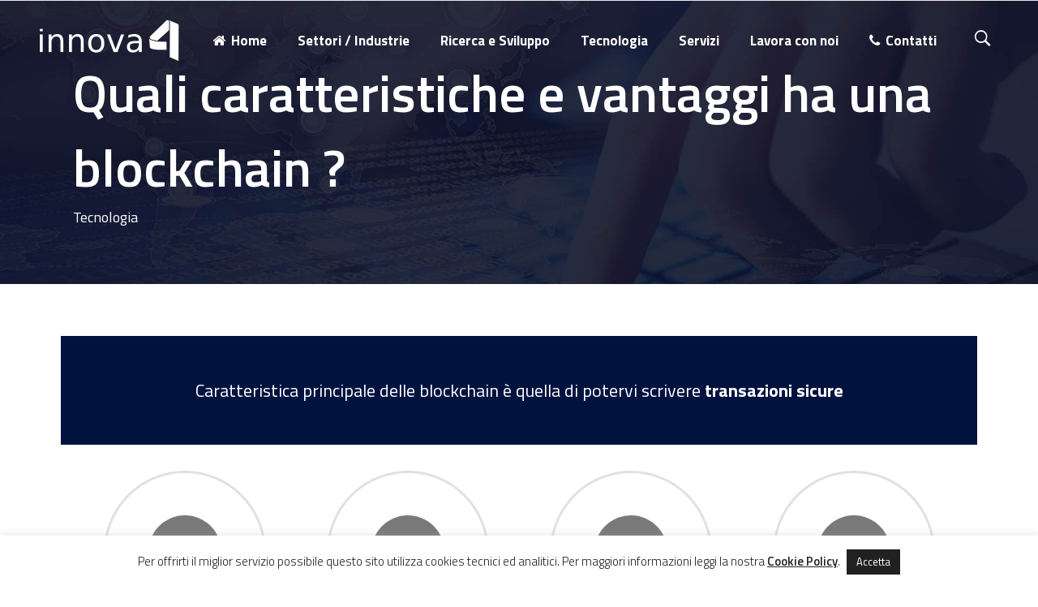

--- FILE ---
content_type: text/html; charset=UTF-8
request_url: https://innova4.it/quali-caratteristiche-e-vantaggi-ha-una-blockchain
body_size: 18234
content:

<!DOCTYPE html>
<html lang="it-IT" prefix="og: http://ogp.me/ns# fb: http://ogp.me/ns/fb# website: http://ogp.me/ns/website#">
<head>
        	
        <meta charset="UTF-8"/>
        <link rel="profile" href="http://gmpg.org/xfn/11"/>
        <link rel="pingback" href="https://innova4.it/xmlrpc.php"/>
                <meta name="viewport" content="width=device-width,initial-scale=1,user-scalable=no">
        
	<script type="application/javascript">var qodeCoreAjaxUrl = "https://innova4.it/wp-admin/admin-ajax.php"</script><meta name='robots' content='index, follow, max-image-preview:large, max-snippet:-1, max-video-preview:-1' />

	<!-- This site is optimized with the Yoast SEO plugin v23.0 - https://yoast.com/wordpress/plugins/seo/ -->
	<title>Quali caratteristiche e vantaggi ha una blockchain ? - Innova4</title>
	<meta name="description" content="Caratteristica principale delle blockchain è quella di potervi scrivere transazioni sicure: immodificabili, verificabili, persistenti e distribuite." />
	<link rel="canonical" href="https://innova4.it/quali-caratteristiche-e-vantaggi-ha-una-blockchain/" />
	<meta property="og:locale" content="it_IT" />
	<meta property="og:type" content="article" />
	<meta property="og:title" content="Quali caratteristiche e vantaggi ha una blockchain ? - Innova4" />
	<meta property="og:description" content="Caratteristica principale delle blockchain è quella di potervi scrivere transazioni sicure: immodificabili, verificabili, persistenti e distribuite." />
	<meta property="og:url" content="https://innova4.it/quali-caratteristiche-e-vantaggi-ha-una-blockchain/" />
	<meta property="og:site_name" content="Innova4" />
	<meta property="article:modified_time" content="2018-10-08T16:43:53+00:00" />
	<meta name="twitter:card" content="summary_large_image" />
	<meta name="twitter:label1" content="Tempo di lettura stimato" />
	<meta name="twitter:data1" content="4 minuti" />
	<script type="application/ld+json" class="yoast-schema-graph">{"@context":"https://schema.org","@graph":[{"@type":"WebPage","@id":"https://innova4.it/quali-caratteristiche-e-vantaggi-ha-una-blockchain/","url":"https://innova4.it/quali-caratteristiche-e-vantaggi-ha-una-blockchain/","name":"Quali caratteristiche e vantaggi ha una blockchain ? - Innova4","isPartOf":{"@id":"https://innova4.it/#website"},"datePublished":"2018-10-03T13:49:59+00:00","dateModified":"2018-10-08T16:43:53+00:00","description":"Caratteristica principale delle blockchain è quella di potervi scrivere transazioni sicure: immodificabili, verificabili, persistenti e distribuite.","breadcrumb":{"@id":"https://innova4.it/quali-caratteristiche-e-vantaggi-ha-una-blockchain/#breadcrumb"},"inLanguage":"it-IT","potentialAction":[{"@type":"ReadAction","target":["https://innova4.it/quali-caratteristiche-e-vantaggi-ha-una-blockchain/"]}]},{"@type":"BreadcrumbList","@id":"https://innova4.it/quali-caratteristiche-e-vantaggi-ha-una-blockchain/#breadcrumb","itemListElement":[{"@type":"ListItem","position":1,"name":"Home","item":"https://innova4.it/"},{"@type":"ListItem","position":2,"name":"Quali caratteristiche e vantaggi ha una blockchain ?"}]},{"@type":"WebSite","@id":"https://innova4.it/#website","url":"https://innova4.it/","name":"Innova4","description":"Innovazione Tecnologica","publisher":{"@id":"https://innova4.it/#organization"},"potentialAction":[{"@type":"SearchAction","target":{"@type":"EntryPoint","urlTemplate":"https://innova4.it/?s={search_term_string}"},"query-input":"required name=search_term_string"}],"inLanguage":"it-IT"},{"@type":"Organization","@id":"https://innova4.it/#organization","name":"Innova4 - Blockchain solutions","url":"https://innova4.it/","logo":{"@type":"ImageObject","inLanguage":"it-IT","@id":"https://innova4.it/#/schema/logo/image/","url":"https://innova4.it/wp-content/uploads/2018/08/logo_innova4_2018.png","contentUrl":"https://innova4.it/wp-content/uploads/2018/08/logo_innova4_2018.png","width":400,"height":140,"caption":"Innova4 - Blockchain solutions"},"image":{"@id":"https://innova4.it/#/schema/logo/image/"}}]}</script>
	<!-- / Yoast SEO plugin. -->


<link rel='dns-prefetch' href='//maps.googleapis.com' />
<link rel='dns-prefetch' href='//fonts.googleapis.com' />
<link rel="alternate" type="application/rss+xml" title="Innova4 &raquo; Feed" href="https://innova4.it/feed/" />
<link rel="alternate" type="application/rss+xml" title="Innova4 &raquo; Feed dei commenti" href="https://innova4.it/comments/feed/" />
<script type="text/javascript">
/* <![CDATA[ */
window._wpemojiSettings = {"baseUrl":"https:\/\/s.w.org\/images\/core\/emoji\/15.0.3\/72x72\/","ext":".png","svgUrl":"https:\/\/s.w.org\/images\/core\/emoji\/15.0.3\/svg\/","svgExt":".svg","source":{"concatemoji":"https:\/\/innova4.it\/wp-includes\/js\/wp-emoji-release.min.js?ver=6.5.5"}};
/*! This file is auto-generated */
!function(i,n){var o,s,e;function c(e){try{var t={supportTests:e,timestamp:(new Date).valueOf()};sessionStorage.setItem(o,JSON.stringify(t))}catch(e){}}function p(e,t,n){e.clearRect(0,0,e.canvas.width,e.canvas.height),e.fillText(t,0,0);var t=new Uint32Array(e.getImageData(0,0,e.canvas.width,e.canvas.height).data),r=(e.clearRect(0,0,e.canvas.width,e.canvas.height),e.fillText(n,0,0),new Uint32Array(e.getImageData(0,0,e.canvas.width,e.canvas.height).data));return t.every(function(e,t){return e===r[t]})}function u(e,t,n){switch(t){case"flag":return n(e,"\ud83c\udff3\ufe0f\u200d\u26a7\ufe0f","\ud83c\udff3\ufe0f\u200b\u26a7\ufe0f")?!1:!n(e,"\ud83c\uddfa\ud83c\uddf3","\ud83c\uddfa\u200b\ud83c\uddf3")&&!n(e,"\ud83c\udff4\udb40\udc67\udb40\udc62\udb40\udc65\udb40\udc6e\udb40\udc67\udb40\udc7f","\ud83c\udff4\u200b\udb40\udc67\u200b\udb40\udc62\u200b\udb40\udc65\u200b\udb40\udc6e\u200b\udb40\udc67\u200b\udb40\udc7f");case"emoji":return!n(e,"\ud83d\udc26\u200d\u2b1b","\ud83d\udc26\u200b\u2b1b")}return!1}function f(e,t,n){var r="undefined"!=typeof WorkerGlobalScope&&self instanceof WorkerGlobalScope?new OffscreenCanvas(300,150):i.createElement("canvas"),a=r.getContext("2d",{willReadFrequently:!0}),o=(a.textBaseline="top",a.font="600 32px Arial",{});return e.forEach(function(e){o[e]=t(a,e,n)}),o}function t(e){var t=i.createElement("script");t.src=e,t.defer=!0,i.head.appendChild(t)}"undefined"!=typeof Promise&&(o="wpEmojiSettingsSupports",s=["flag","emoji"],n.supports={everything:!0,everythingExceptFlag:!0},e=new Promise(function(e){i.addEventListener("DOMContentLoaded",e,{once:!0})}),new Promise(function(t){var n=function(){try{var e=JSON.parse(sessionStorage.getItem(o));if("object"==typeof e&&"number"==typeof e.timestamp&&(new Date).valueOf()<e.timestamp+604800&&"object"==typeof e.supportTests)return e.supportTests}catch(e){}return null}();if(!n){if("undefined"!=typeof Worker&&"undefined"!=typeof OffscreenCanvas&&"undefined"!=typeof URL&&URL.createObjectURL&&"undefined"!=typeof Blob)try{var e="postMessage("+f.toString()+"("+[JSON.stringify(s),u.toString(),p.toString()].join(",")+"));",r=new Blob([e],{type:"text/javascript"}),a=new Worker(URL.createObjectURL(r),{name:"wpTestEmojiSupports"});return void(a.onmessage=function(e){c(n=e.data),a.terminate(),t(n)})}catch(e){}c(n=f(s,u,p))}t(n)}).then(function(e){for(var t in e)n.supports[t]=e[t],n.supports.everything=n.supports.everything&&n.supports[t],"flag"!==t&&(n.supports.everythingExceptFlag=n.supports.everythingExceptFlag&&n.supports[t]);n.supports.everythingExceptFlag=n.supports.everythingExceptFlag&&!n.supports.flag,n.DOMReady=!1,n.readyCallback=function(){n.DOMReady=!0}}).then(function(){return e}).then(function(){var e;n.supports.everything||(n.readyCallback(),(e=n.source||{}).concatemoji?t(e.concatemoji):e.wpemoji&&e.twemoji&&(t(e.twemoji),t(e.wpemoji)))}))}((window,document),window._wpemojiSettings);
/* ]]> */
</script>
<link rel='stylesheet' id='layerslider-css' href='https://innova4.it/wp-content/plugins/LayerSlider/static/layerslider/css/layerslider.css?ver=6.7.1' type='text/css' media='all' />
<style id='wp-emoji-styles-inline-css' type='text/css'>

	img.wp-smiley, img.emoji {
		display: inline !important;
		border: none !important;
		box-shadow: none !important;
		height: 1em !important;
		width: 1em !important;
		margin: 0 0.07em !important;
		vertical-align: -0.1em !important;
		background: none !important;
		padding: 0 !important;
	}
</style>
<link rel='stylesheet' id='contact-form-7-css' href='https://innova4.it/wp-content/plugins/contact-form-7/includes/css/styles.css?ver=5.9.6' type='text/css' media='all' />
<link rel='stylesheet' id='cookie-law-info-css' href='https://innova4.it/wp-content/plugins/cookie-law-info/legacy/public/css/cookie-law-info-public.css?ver=3.2.4' type='text/css' media='all' />
<link rel='stylesheet' id='cookie-law-info-gdpr-css' href='https://innova4.it/wp-content/plugins/cookie-law-info/legacy/public/css/cookie-law-info-gdpr.css?ver=3.2.4' type='text/css' media='all' />
<link rel='stylesheet' id='rs-plugin-settings-css' href='https://innova4.it/wp-content/plugins/revslider/public/assets/css/settings.css?ver=5.4.7.2' type='text/css' media='all' />
<style id='rs-plugin-settings-inline-css' type='text/css'>
#rs-demo-id {}
</style>
<link rel='stylesheet' id='qode_startit_default_style-css' href='https://innova4.it/wp-content/themes/startit/style.css?ver=6.5.5' type='text/css' media='all' />
<link rel='stylesheet' id='qode_startit_modules_plugins-css' href='https://innova4.it/wp-content/themes/startit/assets/css/plugins.min.css?ver=6.5.5' type='text/css' media='all' />
<link rel='stylesheet' id='qode_startit_modules-css' href='https://innova4.it/wp-content/themes/startit/assets/css/modules.min.css?ver=6.5.5' type='text/css' media='all' />
<link rel='stylesheet' id='qodef_font_awesome-css' href='https://innova4.it/wp-content/themes/startit/assets/css/font-awesome/css/font-awesome.min.css?ver=6.5.5' type='text/css' media='all' />
<link rel='stylesheet' id='qodef_font_elegant-css' href='https://innova4.it/wp-content/themes/startit/assets/css/elegant-icons/style.min.css?ver=6.5.5' type='text/css' media='all' />
<link rel='stylesheet' id='qodef_ion_icons-css' href='https://innova4.it/wp-content/themes/startit/assets/css/ion-icons/css/ionicons.min.css?ver=6.5.5' type='text/css' media='all' />
<link rel='stylesheet' id='qodef_linea_icons-css' href='https://innova4.it/wp-content/themes/startit/assets/css/linea-icons/style.css?ver=6.5.5' type='text/css' media='all' />
<link rel='stylesheet' id='qodef_simple_line_icons-css' href='https://innova4.it/wp-content/themes/startit/assets/css/simple-line-icons/simple-line-icons.css?ver=6.5.5' type='text/css' media='all' />
<link rel='stylesheet' id='qodef_dripicons-css' href='https://innova4.it/wp-content/themes/startit/assets/css/dripicons/dripicons.css?ver=6.5.5' type='text/css' media='all' />
<link rel='stylesheet' id='qode_startit_modules_responsive-css' href='https://innova4.it/wp-content/themes/startit/assets/css/modules-responsive.min.css?ver=6.5.5' type='text/css' media='all' />
<link rel='stylesheet' id='qode_startit_blog_responsive-css' href='https://innova4.it/wp-content/themes/startit/assets/css/blog-responsive.min.css?ver=6.5.5' type='text/css' media='all' />
<link rel='stylesheet' id='qode_startit_style_dynamic_responsive-css' href='https://innova4.it/wp-content/themes/startit/assets/css/style_dynamic_responsive.css?ver=1720446257' type='text/css' media='all' />
<link rel='stylesheet' id='qode_startit_style_dynamic-css' href='https://innova4.it/wp-content/themes/startit/assets/css/style_dynamic.css?ver=1720446257' type='text/css' media='all' />
<link rel='stylesheet' id='js_composer_front-css' href='https://innova4.it/wp-content/plugins/js_composer/assets/css/js_composer.min.css?ver=5.4.7' type='text/css' media='all' />
<link rel='stylesheet' id='qode_startit_google_fonts-css' href='https://fonts.googleapis.com/css?family=Raleway%3A100%2C100italic%2C200%2C200italic%2C300%2C300italic%2C400%2C400italic%2C500%2C500italic%2C600%2C600italic%2C700%2C700italic%2C800%2C800italic%2C900%2C900italic%7CRaleway%3A100%2C100italic%2C200%2C200italic%2C300%2C300italic%2C400%2C400italic%2C500%2C500italic%2C600%2C600italic%2C700%2C700italic%2C800%2C800italic%2C900%2C900italic%7CTitillium+Web%3A100%2C100italic%2C200%2C200italic%2C300%2C300italic%2C400%2C400italic%2C500%2C500italic%2C600%2C600italic%2C700%2C700italic%2C800%2C800italic%2C900%2C900italic&#038;subset=latin%2Clatin-ext&#038;ver=1.0.0' type='text/css' media='all' />
<script type="text/javascript" src="https://innova4.it/wp-includes/js/jquery/jquery.min.js?ver=3.7.1" id="jquery-core-js"></script>
<script type="text/javascript" src="https://innova4.it/wp-includes/js/jquery/jquery-migrate.min.js?ver=3.4.1" id="jquery-migrate-js"></script>
<script type="text/javascript" src="https://innova4.it/wp-content/themes/startit/assets/js/scrolltoplugin.min.js?ver=6.5.5" id="scrollto-js"></script>
<script type="text/javascript" id="layerslider-greensock-js-extra">
/* <![CDATA[ */
var LS_Meta = {"v":"6.7.1"};
/* ]]> */
</script>
<script type="text/javascript" src="https://innova4.it/wp-content/plugins/LayerSlider/static/layerslider/js/greensock.js?ver=1.19.0" id="layerslider-greensock-js"></script>
<script type="text/javascript" src="https://innova4.it/wp-content/plugins/LayerSlider/static/layerslider/js/layerslider.kreaturamedia.jquery.js?ver=6.7.1" id="layerslider-js"></script>
<script type="text/javascript" src="https://innova4.it/wp-content/plugins/LayerSlider/static/layerslider/js/layerslider.transitions.js?ver=6.7.1" id="layerslider-transitions-js"></script>
<script type="text/javascript" id="cookie-law-info-js-extra">
/* <![CDATA[ */
var Cli_Data = {"nn_cookie_ids":[],"cookielist":[],"non_necessary_cookies":[],"ccpaEnabled":"","ccpaRegionBased":"","ccpaBarEnabled":"","strictlyEnabled":["necessary","obligatoire"],"ccpaType":"gdpr","js_blocking":"","custom_integration":"","triggerDomRefresh":"","secure_cookies":""};
var cli_cookiebar_settings = {"animate_speed_hide":"500","animate_speed_show":"500","background":"#FFF","border":"#b1a6a6c2","border_on":"","button_1_button_colour":"#212121","button_1_button_hover":"#1a1a1a","button_1_link_colour":"#fff","button_1_as_button":"1","button_1_new_win":"","button_2_button_colour":"#333","button_2_button_hover":"#292929","button_2_link_colour":"#212121","button_2_as_button":"","button_2_hidebar":"","button_3_button_colour":"#000","button_3_button_hover":"#000000","button_3_link_colour":"#fff","button_3_as_button":"1","button_3_new_win":"","button_4_button_colour":"#000","button_4_button_hover":"#000000","button_4_link_colour":"#fff","button_4_as_button":"1","button_7_button_colour":"#61a229","button_7_button_hover":"#4e8221","button_7_link_colour":"#fff","button_7_as_button":"1","button_7_new_win":"","font_family":"inherit","header_fix":"","notify_animate_hide":"1","notify_animate_show":"","notify_div_id":"#cookie-law-info-bar","notify_position_horizontal":"right","notify_position_vertical":"bottom","scroll_close":"","scroll_close_reload":"","accept_close_reload":"","reject_close_reload":"","showagain_tab":"","showagain_background":"#fff","showagain_border":"#000","showagain_div_id":"#cookie-law-info-again","showagain_x_position":"100px","text":"#212121","show_once_yn":"","show_once":"10000","logging_on":"","as_popup":"","popup_overlay":"1","bar_heading_text":"","cookie_bar_as":"banner","popup_showagain_position":"bottom-right","widget_position":"left"};
var log_object = {"ajax_url":"https:\/\/innova4.it\/wp-admin\/admin-ajax.php"};
/* ]]> */
</script>
<script type="text/javascript" src="https://innova4.it/wp-content/plugins/cookie-law-info/legacy/public/js/cookie-law-info-public.js?ver=3.2.4" id="cookie-law-info-js"></script>
<script type="text/javascript" src="https://innova4.it/wp-content/plugins/revslider/public/assets/js/jquery.themepunch.tools.min.js?ver=5.4.7.2" id="tp-tools-js"></script>
<script type="text/javascript" src="https://innova4.it/wp-content/plugins/revslider/public/assets/js/jquery.themepunch.revolution.min.js?ver=5.4.7.2" id="revmin-js"></script>
<meta name="generator" content="Powered by LayerSlider 6.7.1 - Multi-Purpose, Responsive, Parallax, Mobile-Friendly Slider Plugin for WordPress." />
<!-- LayerSlider updates and docs at: https://layerslider.kreaturamedia.com -->
<link rel="https://api.w.org/" href="https://innova4.it/wp-json/" /><link rel="alternate" type="application/json" href="https://innova4.it/wp-json/wp/v2/pages/5911" /><link rel="EditURI" type="application/rsd+xml" title="RSD" href="https://innova4.it/xmlrpc.php?rsd" />
<meta name="generator" content="WordPress 6.5.5" />
<link rel='shortlink' href='https://innova4.it/?p=5911' />
<link rel="alternate" type="application/json+oembed" href="https://innova4.it/wp-json/oembed/1.0/embed?url=https%3A%2F%2Finnova4.it%2Fquali-caratteristiche-e-vantaggi-ha-una-blockchain%2F" />
<link rel="alternate" type="text/xml+oembed" href="https://innova4.it/wp-json/oembed/1.0/embed?url=https%3A%2F%2Finnova4.it%2Fquali-caratteristiche-e-vantaggi-ha-una-blockchain%2F&#038;format=xml" />


<!-- Open Graph data is managed by Alex MacArthur's Complete Open Graph plugin. (v3.4.5) -->
<!-- https://wordpress.org/plugins/complete-open-graph/ -->
<meta property='og:site_name' content='Innova4' />
<meta property='og:url' content='https://innova4.it' />
<meta property='og:locale' content='it_IT' />
<meta property='og:description' content='Innovazione Tecnologica' />
<meta property='og:title' content='Innova4' />
<meta property='og:type' content='website' />
<meta property='og:image' content='https://innova4.it/wp-content/uploads/2018/10/logo_innova4_default_ogimage-1200x628.png' />
<meta property='og:image:width' content='1200' />
<meta property='og:image:height' content='628' />
<meta name='twitter:card' content='summary' />
<meta name='twitter:title' content='Innova4' />
<meta name='twitter:image' content='https://innova4.it/wp-content/uploads/2018/10/logo_innova4_default_ogimage-1200x628.png' />
<meta name='twitter:description' content='Innovazione Tecnologica' />
<!-- End Complete Open Graph. | 0.0034279823303223s -->

<!--[if IE 9]><link rel="stylesheet" type="text/css" href="https://innova4.it/wp-content/themes/startit/assets/css/ie9_stylesheet.min.css" media="screen"><![endif]--><meta name="generator" content="Powered by WPBakery Page Builder - drag and drop page builder for WordPress."/>
<!--[if lte IE 9]><link rel="stylesheet" type="text/css" href="https://innova4.it/wp-content/plugins/js_composer/assets/css/vc_lte_ie9.min.css" media="screen"><![endif]--><meta name="generator" content="Powered by Slider Revolution 5.4.7.2 - responsive, Mobile-Friendly Slider Plugin for WordPress with comfortable drag and drop interface." />
<link rel="icon" href="https://innova4.it/wp-content/uploads/2023/03/cropped-logo_quadrato_innova4_favicon_1024-32x32.png" sizes="32x32" />
<link rel="icon" href="https://innova4.it/wp-content/uploads/2023/03/cropped-logo_quadrato_innova4_favicon_1024-192x192.png" sizes="192x192" />
<link rel="apple-touch-icon" href="https://innova4.it/wp-content/uploads/2023/03/cropped-logo_quadrato_innova4_favicon_1024-180x180.png" />
<meta name="msapplication-TileImage" content="https://innova4.it/wp-content/uploads/2023/03/cropped-logo_quadrato_innova4_favicon_1024-270x270.png" />
<script type="text/javascript">function setREVStartSize(e){									
						try{ e.c=jQuery(e.c);var i=jQuery(window).width(),t=9999,r=0,n=0,l=0,f=0,s=0,h=0;
							if(e.responsiveLevels&&(jQuery.each(e.responsiveLevels,function(e,f){f>i&&(t=r=f,l=e),i>f&&f>r&&(r=f,n=e)}),t>r&&(l=n)),f=e.gridheight[l]||e.gridheight[0]||e.gridheight,s=e.gridwidth[l]||e.gridwidth[0]||e.gridwidth,h=i/s,h=h>1?1:h,f=Math.round(h*f),"fullscreen"==e.sliderLayout){var u=(e.c.width(),jQuery(window).height());if(void 0!=e.fullScreenOffsetContainer){var c=e.fullScreenOffsetContainer.split(",");if (c) jQuery.each(c,function(e,i){u=jQuery(i).length>0?u-jQuery(i).outerHeight(!0):u}),e.fullScreenOffset.split("%").length>1&&void 0!=e.fullScreenOffset&&e.fullScreenOffset.length>0?u-=jQuery(window).height()*parseInt(e.fullScreenOffset,0)/100:void 0!=e.fullScreenOffset&&e.fullScreenOffset.length>0&&(u-=parseInt(e.fullScreenOffset,0))}f=u}else void 0!=e.minHeight&&f<e.minHeight&&(f=e.minHeight);e.c.closest(".rev_slider_wrapper").css({height:f})					
						}catch(d){console.log("Failure at Presize of Slider:"+d)}						
					};</script>
<style type="text/css" id="qode_startit-custom-css">@media only screen and (min-width: 1024px) {
    .footer-logo {
        width: 33%;
    }
}
.wpcf7-list-item  { padding-bottom: 10px }
footer .widget .qodef-footer-widget-title, footer .widget h4 { font-weight: 600 }

.qodef-content-inner { font-size: 16px }

.qodef-btn.qodef-btn-solid { height: inherit; }

/* Verde */
.qodef-drop-down .second { border-top: 7px solid #9eb906; }
.qodef-main-menu>ul>li>a .item_outer:before,
.qodef-drop-down .second .inner ul li a:before { 
    background-color: #9eb906;
}
.qodef-drop-down .second .inner ul li a, .qodef-drop-down .second .inner ul li h4 {color: #000}

/* Menu */
.qodef-drop-down .second .inner ul li.sub ul li:hover>a,.qodef-drop-down .second .inner>ul>li:hover>a {color: #000}

/* .qodef-underline-icon-box-holder .qodef-underline-icon-box-underline */
/* .carousel-inner h3.qodef-slide-subtitle { border-left: 7px solid #9eb906; } */
/* .qodef-info-box .qodef-light, .qodef-info-box .qodef-light .qodef-info-box-title * { color: #000; } */
/* .qodef-info-box .qodef-light .qodef-btn.qodef-btn-outline { color: #000; font-weight: 600; } */

.qodef-main-menu>ul>li>a span.item_inner { padding: 0 17px; }
.infobox_celeste {
    color: #ffffff;
    font-weight: normal;
    font-size: 16px;
    text-align: justify;
}
.button_dx { float:right }
div.qodef-call-to-action-icon-inner > i.qodef-icon-font-awesome {
    font-size: 48px;
    color: #ffffff;
}
.vc_column-inner {
    padding-top: 0px !important;
}
ol.lista_separata > li { padding-bottom:20px !important; }

.elem_link { color: #797979 !important; }

footer .qodef-footer-bottom-holder { padding: 10px 0; }
footer .qodef-footer-top.qodef-footer-top-full { 
    padding: 65px 25px 35px 25px; 
    font-size: 16px;
}
.qodef-underline-icon-box-holder .qodef-underline-icon-box-text-holder .qodef-underline-icon-box-title>* { text-transform: none; }
span.wpcf7-not-valid-tip { color: #f7e700; }
div.wpcf7-validation-errors, div.wpcf7-acceptance-missing {
    border: 2px solid #f7e700; color: #f7e700;
}
div.wpcf7-mail-sent-ok { border: 2px solid #9affff; color: #9affff; }

footer .widget input[type="text"]:hover,
footer .widget textarea:hover,
footer .widget input[type="email"]:hover,
footer .widget input[type="tel"]:hover
{ background-color: #f0f0f0 !important; }

footer .widget input[type="text"]:focus,
footer .widget textarea:focus,
footer .widget input[type="email"]:focus,
footer .widget input[type="tel"]:focus
{ background-color: #eef !important; }

footer .widget .qodef-footer-widget-title, footer .widget h4 { font-size: 32px; line-height: 42px }
.wpcf7-form-control.wpcf7-textarea { height: auto; }
footer input.wpcf7-form-control.wpcf7-submit { font-size: 14px; width: auto; border-radius: 3px; }
footer input.wpcf7-form-control.wpcf7-text.wpcf7-email::-webkit-input-placeholder {
  color: #777; }
footer input.wpcf7-form-control.wpcf7-text.wpcf7-email:-moz-placeholder {
  color: #777;  opacity: 1; }
footer input.wpcf7-form-control.wpcf7-text.wpcf7-email::-moz-placeholder {
  color: #777;  opacity: 1; }
footer input.wpcf7-form-control.wpcf7-text.wpcf7-email:-ms-input-placeholder {
  color: #777; }

.wpcf7 form.sent .wpcf7-response-output {
    border-color: #46b450; background-color: #355835;
    color: #ffffff; font-size: 16px;
}

#nome_id, #email_id { background-color: #fff; }

#email_id {
    height: 40px !important;
    color: #777;
    margin-bottom: 24px !important;
    width: 100% !important;
}

.qodef-landing-custom .qodef-ptf-category-holder{
	display:none !important;
}

.qodef-landing-custom .qodef-portfolio-list-holder-outer.qodef-ptf-standard article .qodef-item-image-holder{
	border-radius: 3px 3px 0 0;
    backface-visibility: hidden;
}

.qodef-landing-custom .qodef-item-title{
	text-align:center !important;
	padding: 28px 0 37px 0 !important;
}

.qodef-landing-custom .qodef-item-icons-holder .qodef-like,
.qodef-landing-custom .qodef-item-icons-holder .qodef-portfolio-lightbox{
	display:none !important;
}
.qodef-landing-custom .qodef-portfolio-item .qodef-portfolio-shader{
	display:none !important;
}

.qodef-landing-custom .qodef-portfolio-list-holder-outer.qodef-ptf-standard article .qodef-item-icons-holder {
    width: 100%;
    top: -25%;
    left: 0;
    bottom: 0;
    height: 100%;
    padding: 0;
    -webkit-transform: translateY(0) scale(0);
    -ms-transform: translateY(0) scale(0);
    transform: translateY(0) scale(0);
    background-color: rgba(0, 0, 0, 0.15);
	border-radius: 100%;
    padding: 50% 0;
    display: block;
	-webkit-transition: -webkit-transform .5s cubic-bezier(.4,0,.2,1),opacity .2s;
    transition: transform .5s cubic-bezier(.4,0,.2,1),opacity .2s;
}

.qodef-landing-custom .qodef-portfolio-list-holder-outer.qodef-ptf-standard article:hover .qodef-item-icons-holder {
    opacity: 1;
    -webkit-transform: translateY(0) scale(1.2);
    -ms-transform: translateY(0) scale(1.2);
    transform: translateY(0) scale(1.2);
	-webkit-transition: -webkit-transform .35s cubic-bezier(.4,0,.2,1),opacity .35s;
    transition: transform .35s cubic-bezier(.4,0,.2,1),opacity .35s;
	
}

.qodef-landing-custom .qodef-item-icons-holder .qodef-preview{
	position: absolute;
    top: 0;
	left:0;
	width:100%;
	height:100%;
	background-color: transparent !important;
	border:none !important;
	-ms-transform: translateY(0) rotate(0);
	-webkit-transform: translateY(0) rotate(0);
    transform: translateY(0) rotate(0);
}

.qodef-landing-custom .qodef-portfolio-list-holder article .qodef-item-icons-holder a:hover{
	-ms-transform: translateY(0) rotate(0);
	-webkit-transform: translateY(0) rotate(0);
    transform: translateY(0) rotate(0);
}

.qodef-landing-custom .qodef-item-icons-holder .qodef-preview:before{
	content: "\f002" !important;
    font-size: 22px;
    position: relative;
    top: 50%;
    -webkit-transform: translateY(-65%) translateX(-50%);
    -ms-transform: translateY(-75%) translateX(-50%);
    transform: translateY(-75%) translateX(-50%);
    width: 60px;
    height: 60px;
    display: block;
    background: #b2dd4c;
    border-radius: 100%;
    text-align: center;
    line-height: 60px;
    left: 50%;
}
.page-id-2689 .qodef-page-header .qodef-position-right,
.page-id-2689  .qodef-sticky-holder,
.page-id-2689  footer,
.page-id-2689 #qodef-back-to-top{
display: none !important;
}
.page-id-2689  #qodef-particles .qodef-p-content{
width:auto;
}

.qodef-va-fix {
vertical-align: middle;
}

@media only screen and (max-width: 1284px) {
      .page-id-3520.qodef-header-vertical  footer .qodef-four-columns .qodef-column {
              width: 49.5%;
              min-height: initial !important;
}
}

@media only screen and (max-width: 1024px) {
	.page-id-2476 #qodef-meetup-slider.carousel .carousel-inner .item:nth-child(1) .qodef-slider-content,
	.page-id-2476 #qodef-meetup-slider.carousel .carousel-inner .item:nth-child(3) .qodef-slider-content{
		padding-right: 80px;
	}

	.page-id-2476 #qodef-meetup-slider.carousel .carousel-inner .item:nth-child(1) .qodef-graphic-content,
	.page-id-2476 #qodef-meetup-slider.carousel .carousel-inner .item:nth-child(3) .qodef-graphic-content {
		padding-right: 0;
	}
	
	.page-id-2476 #qodef-meetup-slider.carousel .carousel-inner .item:nth-child(2) .qodef-graphic-content,
	.page-id-2476 #qodef-meetup-slider.carousel .carousel-inner .item:nth-child(4) .qodef-graphic-content {
		display: none;
	}
	
	.page-id-2476 #qodef-meetup-slider.carousel .carousel-inner .item:nth-child(2) .qodef-slider-content,
	.page-id-2476 #qodef-meetup-slider.carousel .carousel-inner .item:nth-child(4) .qodef-slider-content{
		padding-left: 80px;
	}
}

@media only screen and (max-width: 768px) {
	.page-id-2476 #qodef-meetup-slider.carousel .carousel-inner .item:nth-child(1) .qodef-slider-content,
	.page-id-2476 #qodef-meetup-slider.carousel .carousel-inner .item:nth-child(3) .qodef-slider-content{
		padding-left: 80px;
	}

	.page-id-2476 #qodef-meetup-slider.carousel .carousel-inner .item:nth-child(1) .qodef-graphic-content,
	.page-id-2476 #qodef-meetup-slider.carousel .carousel-inner .item:nth-child(3) .qodef-graphic-content {
		display: none;
	}

      .page-id-3520.qodef-header-vertical  footer .qodef-four-columns .qodef-column {
              width: 100%;
              min-height: initial !important;
       }
}
@media only screen and (max-width: 480px) {
         footer .qodef-footer-top .qodef-column:last-child { padding-right: 0px; }
        .qodef-call-to-action .qodef-call-to-action-row-75-25 { padding: 20px 40px 20px 20px !important; }
        .qodef-call-to-action .qodef-text-wrapper .qodef-call-to-action-text { max-width: 90% !important; }
        .qodef-call-to-action.with-icon .qodef-text-wrapper .qodef-call-to-action-text { padding: 0 20px 0 0; }
	.page-id-2476 #qodef-meetup-slider.carousel .carousel-inner .item:nth-child(1) .qodef-slider-content,
	.page-id-2476 #qodef-meetup-slider.carousel .carousel-inner .item:nth-child(2) .qodef-slider-content,
	.page-id-2476 #qodef-meetup-slider.carousel .carousel-inner .item:nth-child(3) .qodef-slider-content,
	.page-id-2476 #qodef-meetup-slider.carousel .carousel-inner .item:nth-child(4) .qodef-slider-content {
		padding-left: 20px;
	}
}


.landing-new-custom .qodef-portfolio-item .qodef-portfolio-shader{
	background-color: rgba(34, 34, 34, 0.8);
	-webkit-transform: scale(1);
    -ms-transform: scale(1);
    transform: scale(1);
	border-radius:0;
	top:0;
	left:0;
	padding:0;
	border-radius: 15px;
}

.landing-new-custom  .qodef-portfolio-list-holder-outer .qodef-item-title{
	font-size:22px;
	color:#fff;
	font-weight:600;
}

.landing-new-custom  .qodef-portfolio-list-holder-outer .qodef-item-text-holder .qodef-ptf-category-holder{
	display:none;
}

.landing-new-custom  .qodef-portfolio-list-holder-outer article{
	border-radius: 15px;
	overflow:hidden;
box-shadow: 4px 4px 15px #c3c3c3;
transform: translateZ(0px);
}
.landing-new-custom  .qodef-portfolio-filter-holder .qodef-portfolio-filter-holder-inner ul li span{
	font-size:16px;
	color: #686868;
}
.landing-new-custom  .qodef-portfolio-filter-holder .qodef-portfolio-filter-holder-inner ul li span:hover{
	color:#b2dd4c;
}

.landing-new-custom  .qodef-portfolio-filter-holder{
	margin-bottom: 86px;
}

/* CSS3 Animation Fade In Up ************************/
/* use class = faseInUp */
@keyframes fadeInUp {
    from {
        transform: translate3d(0,200px,0)
    }
    to {
        transform: translate3d(0,0,0);
        opacity: 1
    }
}
@-webkit-keyframes fadeInUp {
    from {
        transform: translate3d(0,200px,0)
    }
    to {
        transform: translate3d(0,0,0);
        opacity: 1
    }
}
.animated {
    animation-duration: 1s;
    animation-fill-mode: both;
    -webkit-animation-duration: 1s;
    -webkit-animation-fill-mode: both
}
.animatedFadeInUp { opacity: 0 }
.fadeInUp {
    opacity: 0;
    animation-name: fadeInUp;
    -webkit-animation-name: fadeInUp;
}
/*************************************************/

/* Pulse animation ******************************/
/* use class = pulse */
.pulse {
  display: block;
  width: 22px;
  height: 22px;
  border-radius: 50%;
  background: #cca92c;
  cursor: pointer;
  box-shadow: 0 0 0 rgba(204,169,44, 0.4);
  animation: pulse 2s infinite;
  border: 2px solid #f68f0f !important;
  background-color: #f68f0f !important;
}
.pulse:hover { 
  animation: none;
  box-shadow: 0 0px 8px rgba(220, 220, 220, 0.8) !important;
  background-color: #ffa500 !important;
}

}

@-webkit-keyframes pulse {
  0% { -webkit-box-shadow: 0 0 0 0 rgba(204,169,44, 0.4); }
  70% { -webkit-box-shadow: 0 0 0 10px rgba(204,169,44, 0); }
  100% { -webkit-box-shadow: 0 0 0 0 rgba(204,169,44, 0); }
}
@keyframes pulse {
  0% {
    -moz-box-shadow: 0 0 0 0 rgba(204,169,44, 0.4);
    box-shadow: 0 0 0 0 rgba(204,169,44, 0.4);
  }
  70% {
      -moz-box-shadow: 0 0 0 10px rgba(204,169,44, 0);
      box-shadow: 0 0 0 10px rgba(204,169,44, 0);
  }
  100% {
      -moz-box-shadow: 0 0 0 0 rgba(204,169,44, 0);
      box-shadow: 0 0 0 0 rgba(204,169,44, 0);
  }
}
/************************************************/</style><style type="text/css" data-type="vc_shortcodes-custom-css">.vc_custom_1538762550193{padding-bottom: 30px !important;background-position: center !important;background-repeat: no-repeat !important;background-size: cover !important;}.vc_custom_1535644527284{padding-bottom: 30px !important;}.vc_custom_1538652410035{background-color: #00133f !important;}</style><noscript><style type="text/css"> .wpb_animate_when_almost_visible { opacity: 1; }</style></noscript></head>

<body class="page-template page-template-full-width page-template-full-width-php page page-id-5911 qode-core-1.3.1 startit-ver-2.5  qodef-top-bar-mobile-hide qodef-header-standard qodef-sticky-header-on-scroll-up qodef-default-mobile-header qodef-sticky-up-mobile-header qodef-dropdown-animate-height qodef-light-header qodef-search-covers-header wpb-js-composer js-comp-ver-5.4.7 vc_responsive">

<div class="qodef-wrapper">
    <div class="qodef-wrapper-inner">
        
<header class="qodef-page-header">
        <div class="qodef-menu-area" style="background-color:rgba(255, 255, 255, 0)">
        			<form role="search" action="https://innova4.it/" class="qodef-search-cover" method="get">
				<div class="qodef-form-holder-outer">
				<div class="qodef-form-holder">
					<div class="qodef-form-holder-inner">
						<input type="text" placeholder="Search" name="s" class="qode_search_field no-livesearch" autocomplete="off" />
						<div class="qodef-search-close">
							<a href="#">
								<i class="qodef-icon-ion-icon ion-close " ></i>							</a>
						</div>
					</div>
				</div>
			</div>
			</form>            <div class="qodef-vertical-align-containers">
                <div class="qodef-position-left">
                    <div class="qodef-position-left-inner">
                        
<div class="qodef-logo-wrapper">
    <a href="https://innova4.it/" style="height: 70px;">
        <img class="qodef-normal-logo" src="https://innova4.it/wp-content/uploads/2018/08/logo_innova4_2018.png" alt="logo"/>
        <img class="qodef-dark-logo" src="https://innova4.it/wp-content/uploads/2018/08/logo_innova4_2018.png" alt="dark logo"/>        <img class="qodef-light-logo" src="https://innova4.it/wp-content/uploads/2018/08/logo_innova4_2018_bianco.png" alt="light logo"/>    </a>
</div>

                    </div>
                </div>
                <div class="qodef-position-right">
                    <div class="qodef-position-right-inner">
                        
<nav class="qodef-main-menu qodef-drop-down qodef-default-nav">
    <ul id="menu-main-menu" class="clearfix"><li id="nav-menu-item-6759" class="menu-item menu-item-type-post_type menu-item-object-page menu-item-home  narrow"><a href="https://innova4.it/" class=""><span class="item_outer"><span class="item_inner"><span class="menu_icon_wrapper"><i class="menu_icon fa-home fa"></i></span><span class="item_text">Home</span></span><span class="plus"></span></span></a></li>
<li id="nav-menu-item-6760" class="menu-item menu-item-type-post_type menu-item-object-page  narrow"><a href="https://innova4.it/settori-industrie/" class=""><span class="item_outer"><span class="item_inner"><span class="menu_icon_wrapper"><i class="menu_icon null fa"></i></span><span class="item_text">Settori / Industrie</span></span><span class="plus"></span></span></a></li>
<li id="nav-menu-item-6761" class="menu-item menu-item-type-custom menu-item-object-custom menu-item-has-children  has_sub narrow"><a href="#" class=" no_link" style="cursor: default;" onclick="JavaScript: return false;"><span class="item_outer"><span class="item_inner"><span class="menu_icon_wrapper"><i class="menu_icon null fa"></i></span><span class="item_text">Ricerca e Sviluppo</span></span><span class="plus"></span></span></a>
<div class="second"><div class="inner"><ul>
	<li id="nav-menu-item-6768" class="menu-item menu-item-type-post_type menu-item-object-page "><a href="https://innova4.it/iam-ssi/" class=""><span class="item_outer"><span class="item_inner"><span class="menu_icon_wrapper"><i class="menu_icon blank fa"></i></span><span class="item_text">IAM – SSI</span></span><span class="plus"></span></span></a></li>
	<li id="nav-menu-item-6770" class="menu-item menu-item-type-post_type menu-item-object-page "><a href="https://innova4.it/federated-learning-e-confidential-computing/" class=""><span class="item_outer"><span class="item_inner"><span class="menu_icon_wrapper"><i class="menu_icon blank fa"></i></span><span class="item_text">Federated Learning e Confidential Computing</span></span><span class="plus"></span></span></a></li>
	<li id="nav-menu-item-6772" class="menu-item menu-item-type-post_type menu-item-object-page "><a href="https://innova4.it/anticontraffazione-e-cripto-ancore/" class=""><span class="item_outer"><span class="item_inner"><span class="menu_icon_wrapper"><i class="menu_icon blank fa"></i></span><span class="item_text">Anticontraffazione e cripto-ancore</span></span><span class="plus"></span></span></a></li>
	<li id="nav-menu-item-6769" class="menu-item menu-item-type-post_type menu-item-object-page "><a href="https://innova4.it/sanita-e-farmaceutica/" class=""><span class="item_outer"><span class="item_inner"><span class="menu_icon_wrapper"><i class="menu_icon blank fa"></i></span><span class="item_text">Sanità e Farmaceutica</span></span><span class="plus"></span></span></a></li>
</ul></div></div>
</li>
<li id="nav-menu-item-6762" class="menu-item menu-item-type-custom menu-item-object-custom menu-item-has-children  has_sub narrow"><a href="#" class=" no_link" style="cursor: default;" onclick="JavaScript: return false;"><span class="item_outer"><span class="item_inner"><span class="menu_icon_wrapper"><i class="menu_icon null fa"></i></span><span class="item_text">Tecnologia</span></span><span class="plus"></span></span></a>
<div class="second"><div class="inner"><ul>
	<li id="nav-menu-item-6767" class="menu-item menu-item-type-post_type menu-item-object-page "><a href="https://innova4.it/identita-digitale-decentralizzata/" class=""><span class="item_outer"><span class="item_inner"><span class="menu_icon_wrapper"><i class="menu_icon blank fa"></i></span><span class="item_text">Identità digitale decentralizzata</span></span><span class="plus"></span></span></a></li>
	<li id="nav-menu-item-6766" class="menu-item menu-item-type-post_type menu-item-object-page "><a href="https://innova4.it/cose-la-blockchain/" class=""><span class="item_outer"><span class="item_inner"><span class="menu_icon_wrapper"><i class="menu_icon blank fa"></i></span><span class="item_text">Blockchain</span></span><span class="plus"></span></span></a></li>
</ul></div></div>
</li>
<li id="nav-menu-item-6763" class="menu-item menu-item-type-post_type menu-item-object-page  narrow"><a href="https://innova4.it/servizi/" class=""><span class="item_outer"><span class="item_inner"><span class="menu_icon_wrapper"><i class="menu_icon null fa"></i></span><span class="item_text">Servizi</span></span><span class="plus"></span></span></a></li>
<li id="nav-menu-item-6777" class="menu-item menu-item-type-post_type menu-item-object-page  narrow"><a href="https://innova4.it/lavora-con-noi/" class=""><span class="item_outer"><span class="item_inner"><span class="menu_icon_wrapper"><i class="menu_icon blank fa"></i></span><span class="item_text">Lavora con noi</span></span><span class="plus"></span></span></a></li>
<li id="nav-menu-item-6765" class="menu-item menu-item-type-custom menu-item-object-custom  narrow"><a href="#contattaci" class=""><span class="item_outer"><span class="item_inner"><span class="menu_icon_wrapper"><i class="menu_icon fa-phone fa"></i></span><span class="item_text">Contatti</span></span><span class="plus"></span></span></a></li>
</ul></nav>

                                                    
        <a 			data-icon-close-same-position="yes"                        class="qodef-search-opener" href="javascript:void(0)">
            <i class="qodef-icon-ion-icon ion-ios-search-strong " ></i>                    </a>
		                                                </div>
                </div>
            </div>
            </div>
        
<div class="qodef-sticky-header">
    <form role="search" action="https://innova4.it/" class="qodef-search-cover" method="get">
				<div class="qodef-form-holder-outer">
				<div class="qodef-form-holder">
					<div class="qodef-form-holder-inner">
						<input type="text" placeholder="Search" name="s" class="qode_search_field no-livesearch" autocomplete="off" />
						<div class="qodef-search-close">
							<a href="#">
								<i class="qodef-icon-ion-icon ion-close " ></i>							</a>
						</div>
					</div>
				</div>
			</div>
			</form>    <div class="qodef-sticky-holder">
                <div class=" qodef-vertical-align-containers">
                <div class="qodef-position-left">
                    <div class="qodef-position-left-inner">
                        
<div class="qodef-logo-wrapper">
    <a href="https://innova4.it/" style="height: 70px;">
        <img class="qodef-normal-logo" src="https://innova4.it/wp-content/uploads/2018/08/logo_innova4_2018.png" alt="logo"/>
        <img class="qodef-dark-logo" src="https://innova4.it/wp-content/uploads/2018/08/logo_innova4_2018.png" alt="dark logo"/>        <img class="qodef-light-logo" src="https://innova4.it/wp-content/uploads/2018/08/logo_innova4_2018_bianco.png" alt="light logo"/>    </a>
</div>

                    </div>
                </div>
                <div class="qodef-position-right">
                    <div class="qodef-position-right-inner">

                        
<nav class="qodef-main-menu qodef-drop-down qodef-sticky-nav">
    <ul id="menu-main-menu-1" class="clearfix"><li id="sticky-nav-menu-item-6759" class="menu-item menu-item-type-post_type menu-item-object-page menu-item-home  narrow"><a href="https://innova4.it/" class=""><span class="item_outer"><span class="item_inner"><span class="menu_icon_wrapper"><i class="menu_icon fa-home fa"></i></span><span class="item_text">Home</span></span><span class="plus"></span></span></a></li>
<li id="sticky-nav-menu-item-6760" class="menu-item menu-item-type-post_type menu-item-object-page  narrow"><a href="https://innova4.it/settori-industrie/" class=""><span class="item_outer"><span class="item_inner"><span class="menu_icon_wrapper"><i class="menu_icon null fa"></i></span><span class="item_text">Settori / Industrie</span></span><span class="plus"></span></span></a></li>
<li id="sticky-nav-menu-item-6761" class="menu-item menu-item-type-custom menu-item-object-custom menu-item-has-children  has_sub narrow"><a href="#" class=" no_link" style="cursor: default;" onclick="JavaScript: return false;"><span class="item_outer"><span class="item_inner"><span class="menu_icon_wrapper"><i class="menu_icon null fa"></i></span><span class="item_text">Ricerca e Sviluppo</span></span><span class="plus"></span></span></a>
<div class="second"><div class="inner"><ul>
	<li id="sticky-nav-menu-item-6768" class="menu-item menu-item-type-post_type menu-item-object-page "><a href="https://innova4.it/iam-ssi/" class=""><span class="item_outer"><span class="item_inner"><span class="menu_icon_wrapper"><i class="menu_icon blank fa"></i></span><span class="item_text">IAM – SSI</span></span><span class="plus"></span></span></a></li>
	<li id="sticky-nav-menu-item-6770" class="menu-item menu-item-type-post_type menu-item-object-page "><a href="https://innova4.it/federated-learning-e-confidential-computing/" class=""><span class="item_outer"><span class="item_inner"><span class="menu_icon_wrapper"><i class="menu_icon blank fa"></i></span><span class="item_text">Federated Learning e Confidential Computing</span></span><span class="plus"></span></span></a></li>
	<li id="sticky-nav-menu-item-6772" class="menu-item menu-item-type-post_type menu-item-object-page "><a href="https://innova4.it/anticontraffazione-e-cripto-ancore/" class=""><span class="item_outer"><span class="item_inner"><span class="menu_icon_wrapper"><i class="menu_icon blank fa"></i></span><span class="item_text">Anticontraffazione e cripto-ancore</span></span><span class="plus"></span></span></a></li>
	<li id="sticky-nav-menu-item-6769" class="menu-item menu-item-type-post_type menu-item-object-page "><a href="https://innova4.it/sanita-e-farmaceutica/" class=""><span class="item_outer"><span class="item_inner"><span class="menu_icon_wrapper"><i class="menu_icon blank fa"></i></span><span class="item_text">Sanità e Farmaceutica</span></span><span class="plus"></span></span></a></li>
</ul></div></div>
</li>
<li id="sticky-nav-menu-item-6762" class="menu-item menu-item-type-custom menu-item-object-custom menu-item-has-children  has_sub narrow"><a href="#" class=" no_link" style="cursor: default;" onclick="JavaScript: return false;"><span class="item_outer"><span class="item_inner"><span class="menu_icon_wrapper"><i class="menu_icon null fa"></i></span><span class="item_text">Tecnologia</span></span><span class="plus"></span></span></a>
<div class="second"><div class="inner"><ul>
	<li id="sticky-nav-menu-item-6767" class="menu-item menu-item-type-post_type menu-item-object-page "><a href="https://innova4.it/identita-digitale-decentralizzata/" class=""><span class="item_outer"><span class="item_inner"><span class="menu_icon_wrapper"><i class="menu_icon blank fa"></i></span><span class="item_text">Identità digitale decentralizzata</span></span><span class="plus"></span></span></a></li>
	<li id="sticky-nav-menu-item-6766" class="menu-item menu-item-type-post_type menu-item-object-page "><a href="https://innova4.it/cose-la-blockchain/" class=""><span class="item_outer"><span class="item_inner"><span class="menu_icon_wrapper"><i class="menu_icon blank fa"></i></span><span class="item_text">Blockchain</span></span><span class="plus"></span></span></a></li>
</ul></div></div>
</li>
<li id="sticky-nav-menu-item-6763" class="menu-item menu-item-type-post_type menu-item-object-page  narrow"><a href="https://innova4.it/servizi/" class=""><span class="item_outer"><span class="item_inner"><span class="menu_icon_wrapper"><i class="menu_icon null fa"></i></span><span class="item_text">Servizi</span></span><span class="plus"></span></span></a></li>
<li id="sticky-nav-menu-item-6777" class="menu-item menu-item-type-post_type menu-item-object-page  narrow"><a href="https://innova4.it/lavora-con-noi/" class=""><span class="item_outer"><span class="item_inner"><span class="menu_icon_wrapper"><i class="menu_icon blank fa"></i></span><span class="item_text">Lavora con noi</span></span><span class="plus"></span></span></a></li>
<li id="sticky-nav-menu-item-6765" class="menu-item menu-item-type-custom menu-item-object-custom  narrow"><a href="#contattaci" class=""><span class="item_outer"><span class="item_inner"><span class="menu_icon_wrapper"><i class="menu_icon fa-phone fa"></i></span><span class="item_text">Contatti</span></span><span class="plus"></span></span></a></li>
</ul></nav>


        <a 			data-icon-close-same-position="yes"                        class="qodef-search-opener" href="javascript:void(0)">
            <i class="qodef-icon-ion-icon ion-ios-search-strong " ></i>                    </a>
		    
                    </div>
                </div>
            </div>
                </div>
</div>

</header>


<header class="qodef-mobile-header">
    <div class="qodef-mobile-header-inner">
                <div class="qodef-mobile-header-holder">
            <div class="qodef-grid">
                <div class="qodef-vertical-align-containers">
                                            <div class="qodef-mobile-menu-opener">
                            <a href="javascript:void(0)">
                    <span class="qodef-mobile-opener-icon-holder">
                        <i class="qodef-icon-font-awesome fa fa-bars " ></i>                    </span>
                            </a>
                        </div>
                                                                <div class="qodef-position-center">
                            <div class="qodef-position-center-inner">
                                
<div class="qodef-mobile-logo-wrapper">
    <a href="https://innova4.it/" style="height: 70px">
        <img src="https://innova4.it/wp-content/uploads/2018/08/logo_innova4_2018.png" alt="mobile-logo"/>
    </a>
</div>

                            </div>
                        </div>
                                        <div class="qodef-position-right">
                        <div class="qodef-position-right-inner">
                                                    </div>
                    </div>
                </div> <!-- close .qodef-vertical-align-containers -->
            </div>
        </div>
        
<nav class="qodef-mobile-nav">
    <div class="qodef-grid">
        <ul id="menu-main-menu-2" class=""><li id="mobile-menu-item-6759" class="menu-item menu-item-type-post_type menu-item-object-page menu-item-home "><a href="https://innova4.it/" class=""><span>Home</span></a></li>
<li id="mobile-menu-item-6760" class="menu-item menu-item-type-post_type menu-item-object-page "><a href="https://innova4.it/settori-industrie/" class=""><span>Settori / Industrie</span></a></li>
<li id="mobile-menu-item-6761" class="menu-item menu-item-type-custom menu-item-object-custom menu-item-has-children  has_sub"><h4><span>Ricerca e Sviluppo</span></h4><span class="mobile_arrow"><i class="qodef-sub-arrow fa fa-angle-right"></i><i class="fa fa-angle-down"></i></span>
<ul class="sub_menu">
	<li id="mobile-menu-item-6768" class="menu-item menu-item-type-post_type menu-item-object-page "><a href="https://innova4.it/iam-ssi/" class=""><span>IAM – SSI</span></a></li>
	<li id="mobile-menu-item-6770" class="menu-item menu-item-type-post_type menu-item-object-page "><a href="https://innova4.it/federated-learning-e-confidential-computing/" class=""><span>Federated Learning e Confidential Computing</span></a></li>
	<li id="mobile-menu-item-6772" class="menu-item menu-item-type-post_type menu-item-object-page "><a href="https://innova4.it/anticontraffazione-e-cripto-ancore/" class=""><span>Anticontraffazione e cripto-ancore</span></a></li>
	<li id="mobile-menu-item-6769" class="menu-item menu-item-type-post_type menu-item-object-page "><a href="https://innova4.it/sanita-e-farmaceutica/" class=""><span>Sanità e Farmaceutica</span></a></li>
</ul>
</li>
<li id="mobile-menu-item-6762" class="menu-item menu-item-type-custom menu-item-object-custom menu-item-has-children  has_sub"><h4><span>Tecnologia</span></h4><span class="mobile_arrow"><i class="qodef-sub-arrow fa fa-angle-right"></i><i class="fa fa-angle-down"></i></span>
<ul class="sub_menu">
	<li id="mobile-menu-item-6767" class="menu-item menu-item-type-post_type menu-item-object-page "><a href="https://innova4.it/identita-digitale-decentralizzata/" class=""><span>Identità digitale decentralizzata</span></a></li>
	<li id="mobile-menu-item-6766" class="menu-item menu-item-type-post_type menu-item-object-page "><a href="https://innova4.it/cose-la-blockchain/" class=""><span>Blockchain</span></a></li>
</ul>
</li>
<li id="mobile-menu-item-6763" class="menu-item menu-item-type-post_type menu-item-object-page "><a href="https://innova4.it/servizi/" class=""><span>Servizi</span></a></li>
<li id="mobile-menu-item-6777" class="menu-item menu-item-type-post_type menu-item-object-page "><a href="https://innova4.it/lavora-con-noi/" class=""><span>Lavora con noi</span></a></li>
<li id="mobile-menu-item-6765" class="menu-item menu-item-type-custom menu-item-object-custom "><a href="#contattaci" class=""><span>Contatti</span></a></li>
</ul>    </div>
</nav>

    </div>
</header> <!-- close .qodef-mobile-header -->



                    <a id='qodef-back-to-top'  href='#'>
                <span class="qodef-icon-stack">
                     <i class="qodef-icon-font-awesome fa fa-chevron-up " ></i>                </span>
            </a>
                
        <div class="qodef-content" style="margin-top: -100px">
 <div class="qodef-content-inner">
    <div class="qodef-title qodef-standard-type qodef-preload-background qodef-has-background qodef-has-parallax-background qodef-content-left-alignment qodef-animation-no qodef-title-image-not-responsive" style="height:350px;background-image:url(https://innova4.it/wp-content/uploads/2016/07/tech-background-image-2.jpg);" data-height="350" data-background-width=&quot;1920&quot;>
        <div class="qodef-title-image"><img src="https://innova4.it/wp-content/uploads/2016/07/tech-background-image-2.jpg" alt="&nbsp;" /> </div>
        <div class="qodef-title-holder" >
            <div class="qodef-container clearfix">
                <div class="qodef-container-inner">
                    <div class="qodef-title-subtitle-holder" style="">
                        <div class="qodef-title-subtitle-holder-inner">
                                                        <h1 ><span>Quali caratteristiche e vantaggi ha una blockchain ?</span></h1>
                                                                    <span class="qodef-subtitle" ><span>Tecnologia</span></span>
                                                                                                                    </div>
                    </div>
                </div>
            </div>
        </div>
    </div>


<div class="qodef-full-width">
<div class="qodef-full-width-inner">
						<div class="vc_row wpb_row vc_row-fluid qodef-section qodef-content-aligment-left" style=""><div class="clearfix qodef-full-section-inner"><div class="wpb_column vc_column_container vc_col-sm-12"><div class="vc_column-inner "><div class="wpb_wrapper"><div class="vc_empty_space"   style="height: 64px" ><span class="vc_empty_space_inner"></span></div>
</div></div></div></div></div><div class="vc_row wpb_row vc_row-fluid qodef-section qodef-content-aligment-center qodef-grid-section" style=""><div class="clearfix qodef-section-inner"><div class="qodef-section-inner-margin clearfix"><div class="wpb_column vc_column_container vc_col-sm-12 vc_col-has-fill"><div class="vc_column-inner vc_custom_1538652410035"><div class="wpb_wrapper">

	<div class="qodef-call-to-action normal">

				<div class="qodef-container-inner">
					<div class="qodef-call-to-action-row-75-25 clearfix" style="padding: 54px 0px;">
		
				<div class="qodef-text-wrapper ">

				
					<div class="qodef-call-to-action-text" >
						
<h3><span style="color: #ffffff; font-weight: normal;">Caratteristica principale delle blockchain è quella di potervi scrivere <strong>transazioni sicure</strong></span></h3>
					</div>

				</div>

				
			</div>

				</div>
		
	</div>

</div></div></div></div></div></div><div class="vc_row wpb_row vc_row-fluid qodef-section vc_custom_1538762550193 qodef-content-aligment-center qodef-grid-section" style=""><div class="clearfix qodef-section-inner"><div class="qodef-section-inner-margin clearfix"><div class="wpb_column vc_column_container vc_col-sm-12"><div class="vc_column-inner "><div class="wpb_wrapper"><div class="vc_empty_space"   style="height: 32px" ><span class="vc_empty_space_inner"></span></div>
<div  class="qodef-process-holder columns-4"><div class="qodef-process-holder-inner"><div class="qodef-process-item">
    <div class="qodef-process-item-icon-holder-wrapper">
        <div class="qodef-process-item-icon-holder">
            <span class="qodef-process-item-background-holder">
                
    <span class="qodef-icon-shortcode circle "  >
        
        <i class="qodef-icon-font-awesome fa fa-eye qodef-icon-element" style="" ></i>
            </span>

            </span>
        </div>
    </div>
    <div class="qodef-process-item-content-holder">
        <div class="qodef-process-item-title-holder">
            <h5>Immodificabili</h5>
        </div>
        <div class="qodef-process-item-text-holder">
            <p>E’ unicamente possibile aggiungere scritture al libro senza poter in nessun modo apportare modifiche a ciò che è stato scritto in precedenza.</p>
        </div>
    </div>
</div><div class="qodef-process-item">
    <div class="qodef-process-item-icon-holder-wrapper">
        <div class="qodef-process-item-icon-holder">
            <span class="qodef-process-item-background-holder">
                
    <span class="qodef-icon-shortcode circle "  >
        
        <i class="qodef-icon-font-awesome fa fa-search qodef-icon-element" style="" ></i>
            </span>

            </span>
        </div>
    </div>
    <div class="qodef-process-item-content-holder">
        <div class="qodef-process-item-title-holder">
            <h5>Verificabili</h5>
        </div>
        <div class="qodef-process-item-text-holder">
            <p>Ogni transazione inserita nel libro possiede una impronta digitale del contenuto e una firma digitale del partecipante che lo ha inserito.</p>
        </div>
    </div>
</div><div class="qodef-process-item">
    <div class="qodef-process-item-icon-holder-wrapper">
        <div class="qodef-process-item-icon-holder">
            <span class="qodef-process-item-background-holder">
                
    <span class="qodef-icon-shortcode circle "  >
        
        <i class="qodef-icon-font-awesome fa fa-diamond qodef-icon-element" style="" ></i>
            </span>

            </span>
        </div>
    </div>
    <div class="qodef-process-item-content-holder">
        <div class="qodef-process-item-title-holder">
            <h5>Persistenti e durature</h5>
        </div>
        <div class="qodef-process-item-text-holder">
            <p>Tolleranti a guasti e inattaccabili perché essendo il libro distribuito fra più partecipanti in rete, viene costantemente verificato e nel caso fosse necessario, a causa di un guasto o tentativo di frode, corretto automaticamente con i dati originali su cui tutte le parti concordano.</p>
        </div>
    </div>
</div><div class="qodef-process-item">
    <div class="qodef-process-item-icon-holder-wrapper">
        <div class="qodef-process-item-icon-holder">
            <span class="qodef-process-item-background-holder">
                
    <span class="qodef-icon-shortcode circle "  >
        
        <i class="qodef-icon-font-awesome fa fa-heartbeat qodef-icon-element" style="" ></i>
            </span>

            </span>
        </div>
    </div>
    <div class="qodef-process-item-content-holder">
        <div class="qodef-process-item-title-holder">
            <h5>Distribuite e aggiornate in tempo reale</h5>
        </div>
        <div class="qodef-process-item-text-holder">
            <p>Il libro mastro può essere distribuito a tutte le parti e ad ogni transazione viene aggiornato in tempo reale presso tutti i server accreditati della rete.</p>
        </div>
    </div>
</div></div></div></div></div></div></div></div></div><div class="vc_row wpb_row vc_row-fluid qodef-section qodef-content-aligment-center qodef-grid-section" style=""><div class="clearfix qodef-section-inner"><div class="qodef-section-inner-margin clearfix"><div class="wpb_column vc_column_container vc_col-sm-12"><div class="vc_column-inner "><div class="wpb_wrapper">
	<div class="wpb_text_column wpb_content_element " >
		<div class="wpb_wrapper">
			<h3><b>Vantaggi notevoli</b></h3>

		</div>
	</div>
<div class="vc_empty_space"   style="height: 48px" ><span class="vc_empty_space_inner"></span></div>
</div></div></div></div></div></div><div class="vc_row wpb_row vc_row-fluid qodef-section vc_custom_1535644527284 qodef-content-aligment-center qodef-grid-section" style=""><div class="clearfix qodef-section-inner"><div class="qodef-section-inner-margin clearfix"><div class="wpb_column vc_column_container vc_col-sm-3"><div class="vc_column-inner "><div class="wpb_wrapper">
	<div  class="wpb_single_image wpb_content_element vc_align_center">
		
		<figure class="wpb_wrapper vc_figure">
			<div class="vc_single_image-wrapper   vc_box_border_grey"><img fetchpriority="high" decoding="async" width="600" height="381" src="https://innova4.it/wp-content/uploads/2018/08/handshake.jpg" class="vc_single_image-img attachment-full" alt="Nuove Opportunita" srcset="https://innova4.it/wp-content/uploads/2018/08/handshake.jpg 600w, https://innova4.it/wp-content/uploads/2018/08/handshake-300x191.jpg 300w" sizes="(max-width: 600px) 100vw, 600px" /></div>
		</figure>
	</div>
<div class="vc_empty_space"   style="height: 37px" ><span class="vc_empty_space_inner"></span></div>

	<div class="wpb_text_column wpb_content_element " >
		<div class="wpb_wrapper">
			<h5>Nuove<br />
opportunità</h5>

		</div>
	</div>
<div class="vc_empty_space"   style="height: 19px" ><span class="vc_empty_space_inner"></span></div>

	<div class="wpb_text_column wpb_content_element " >
		<div class="wpb_wrapper">
			<p>Per la prima volta nella storia dell’uomo è disponibile una tecnologia in grado di superare le diffidenze, migliorando <strong>la fiducia e l’attendibilità delle parti</strong> tramite un supporto probatorio condiviso, al fine di allargare i rapporti e le relazioni con <strong>nuovi soggetti</strong>.</p>

		</div>
	</div>
<div class="vc_empty_space"   style="height: 40px" ><span class="vc_empty_space_inner"></span></div>
</div></div></div><div class="wpb_column vc_column_container vc_col-sm-3"><div class="vc_column-inner "><div class="wpb_wrapper">
	<div  class="wpb_single_image wpb_content_element vc_align_center">
		
		<figure class="wpb_wrapper vc_figure">
			<div class="vc_single_image-wrapper   vc_box_border_grey"><img decoding="async" width="600" height="381" src="https://innova4.it/wp-content/uploads/2018/08/risparmiare_tempo_2.jpg" class="vc_single_image-img attachment-full" alt="risparmiare_tempo" srcset="https://innova4.it/wp-content/uploads/2018/08/risparmiare_tempo_2.jpg 600w, https://innova4.it/wp-content/uploads/2018/08/risparmiare_tempo_2-300x191.jpg 300w" sizes="(max-width: 600px) 100vw, 600px" /></div>
		</figure>
	</div>
<div class="vc_empty_space"   style="height: 37px" ><span class="vc_empty_space_inner"></span></div>

	<div class="wpb_text_column wpb_content_element " >
		<div class="wpb_wrapper">
			<h5>Risparmiare<br />
tempo</h5>

		</div>
	</div>
<div class="vc_empty_space"   style="height: 19px" ><span class="vc_empty_space_inner"></span></div>

	<div class="wpb_text_column wpb_content_element " >
		<div class="wpb_wrapper">
			<p>Le transazioni, concordate tra le parti e codificate nella blockchain, possono avvenire <strong>anche automaticamente</strong> e istantaneamente al verificarsi di determinate condizioni o eventi. <strong>Saltando gli intermediari e la necessità di lunghe verifiche</strong> sulla validità delle transazioni, i tempi si riducono drasticamente.</p>

		</div>
	</div>
<div class="vc_empty_space"   style="height: 40px" ><span class="vc_empty_space_inner"></span></div>
</div></div></div><div class="wpb_column vc_column_container vc_col-sm-3"><div class="vc_column-inner "><div class="wpb_wrapper">
	<div  class="wpb_single_image wpb_content_element vc_align_center">
		
		<figure class="wpb_wrapper vc_figure">
			<div class="vc_single_image-wrapper   vc_box_border_grey"><img decoding="async" width="600" height="381" src="https://innova4.it/wp-content/uploads/2018/08/ridurre_costi.jpg" class="vc_single_image-img attachment-full" alt="ridurre costi" srcset="https://innova4.it/wp-content/uploads/2018/08/ridurre_costi.jpg 600w, https://innova4.it/wp-content/uploads/2018/08/ridurre_costi-300x191.jpg 300w" sizes="(max-width: 600px) 100vw, 600px" /></div>
		</figure>
	</div>
<div class="vc_empty_space"   style="height: 37px" ><span class="vc_empty_space_inner"></span></div>

	<div class="wpb_text_column wpb_content_element " >
		<div class="wpb_wrapper">
			<h5>Ridurre i costi di gestione e di intermediazione</h5>

		</div>
	</div>
<div class="vc_empty_space"   style="height: 19px" ><span class="vc_empty_space_inner"></span></div>

	<div class="wpb_text_column wpb_content_element " >
		<div class="wpb_wrapper">
			<p>I costi delle transazioni si riducono grazie <strong>all’automazione</strong> e alla possibilità di <strong>ridurre il numero degli intermediari.</strong></p>

		</div>
	</div>
<div class="vc_empty_space"   style="height: 40px" ><span class="vc_empty_space_inner"></span></div>
</div></div></div><div class="wpb_column vc_column_container vc_col-sm-3"><div class="vc_column-inner "><div class="wpb_wrapper">
	<div  class="wpb_single_image wpb_content_element vc_align_center">
		
		<figure class="wpb_wrapper vc_figure">
			<div class="vc_single_image-wrapper   vc_box_border_grey"><img loading="lazy" decoding="async" width="600" height="381" src="https://innova4.it/wp-content/uploads/2018/08/ridurre_frodi.jpg" class="vc_single_image-img attachment-full" alt="ridurre frodi" srcset="https://innova4.it/wp-content/uploads/2018/08/ridurre_frodi.jpg 600w, https://innova4.it/wp-content/uploads/2018/08/ridurre_frodi-300x191.jpg 300w" sizes="(max-width: 600px) 100vw, 600px" /></div>
		</figure>
	</div>
<div class="vc_empty_space"   style="height: 37px" ><span class="vc_empty_space_inner"></span></div>

	<div class="wpb_text_column wpb_content_element " >
		<div class="wpb_wrapper">
			<h5>Ridurre i rischi di errore, frode e cybercrimine</h5>

		</div>
	</div>
<div class="vc_empty_space"   style="height: 19px" ><span class="vc_empty_space_inner"></span></div>

	<div class="wpb_text_column wpb_content_element " >
		<div class="wpb_wrapper">
			<p>Grazie alla tracciabilità, immutabilità delle transazioni, <strong>resilienza del libro mastro</strong> distribuito alle parti e verifica condivisa delle transazioni.</p>

		</div>
	</div>
<div class="vc_empty_space"   style="height: 40px" ><span class="vc_empty_space_inner"></span></div>
</div></div></div></div></div></div><div class="vc_row wpb_row vc_row-fluid qodef-section qodef-content-aligment-left qodef-grid-section" style=""><div class="clearfix qodef-section-inner"><div class="qodef-section-inner-margin clearfix"><div class="wpb_column vc_column_container vc_col-sm-12"><div class="vc_column-inner "><div class="wpb_wrapper"><div class="vc_empty_space"   style="height: 64px" ><span class="vc_empty_space_inner"></span></div>
</div></div></div></div></div></div><div class="vc_row wpb_row vc_row-fluid qodef-section qodef-content-aligment-left qodef-grid-section" style=""><div class="clearfix qodef-section-inner"><div class="qodef-section-inner-margin clearfix"><div class="wpb_column vc_column_container vc_col-sm-4"><div class="vc_column-inner "><div class="wpb_wrapper"><a href="/cose-la-blockchain" target="_self"  class="qodef-btn qodef-btn-medium qodef-btn-solid"  >
        <span class="qodef-btn-text">&lt; Cos&#039;è la Blockchain ?</span>
    <span class="qodef-btn-text-icon"></span>
</a></div></div></div><div class="wpb_column vc_column_container vc_col-sm-4"><div class="vc_column-inner "><div class="wpb_wrapper"><div class="vc_empty_space"   style="height: 4px" ><span class="vc_empty_space_inner"></span></div>
</div></div></div><div class="wpb_column vc_column_container vc_col-sm-4"><div class="vc_column-inner "><div class="wpb_wrapper"><a href="/come-funziona-la-blockchain" target="_self"  class="qodef-btn qodef-btn-medium qodef-btn-solid button_dx"  >
        <span class="qodef-btn-text">Come funziona la Blockchain ? &gt;</span>
    <span class="qodef-btn-text-icon"></span>
</a></div></div></div></div></div></div><div class="vc_row wpb_row vc_row-fluid qodef-section qodef-content-aligment-left" style=""><div class="clearfix qodef-full-section-inner"><div class="wpb_column vc_column_container vc_col-sm-12"><div class="vc_column-inner "><div class="wpb_wrapper"><div class="vc_empty_space"   style="height: 64px" ><span class="vc_empty_space_inner"></span></div>
</div></div></div></div></div>
							</div>
</div>
</div> <!-- close div.content_inner -->
</div>  <!-- close div.content -->

<footer >
	<div class="qodef-footer-inner clearfix">

		
<div class="qodef-footer-top-holder">
	<div class="qodef-footer-top  qodef-footer-top-full">
		<div class="qodef-two-columns-50-50 clearfix">
	<div class="qodef-two-columns-50-50-inner">
		<div class="qodef-column">
			<div class="qodef-column-inner">
				<div id="text-2" class="widget qodef-footer-column-1 widget_text">			<div class="textwidget"><h4 style="color: #ffffff;">Cosa possiamo fare per te ?</h4>
<div style="color: #a2a2a2;">Le nostre competenze multidisciplinari ci permettono di sviluppare soluzioni complete di tutto: dal progetto tecnico e studio degli aspetti legali e fiscali fino allo sviluppo software, messa in opera, gestione e assistenza.</div>
<div style="color: #a2a2a2;"><br>
Il nostro team di specialisti ti aspetta per discutere dei tuoi progetti o per valutare, insieme a te, le potenzialità delle tecnologie innovative all’interno della tua azienda.</div><br>
<h4><span style="color: #ffffff;">Chiedici subito una consulenza gratuita<br>
Costruiamo il futuro insieme</span></h4>

<div class="vc_empty_space"   style="height: 16px" ><span class="vc_empty_space_inner"></span></div>


<img  class="footer-logo" src="/wp-content/uploads/2018/09/logo_innova4_2018_bianco_footer.png" alt="logo">

<div class="vc_empty_space"   style="height: 24px" ><span class="vc_empty_space_inner"></span></div>


<ul>
<li style="color:#fff"><a href="mailto:info@innova4.it"><i class="fa fa-envelope"></i>&nbsp; info@innova4.it</a></li>
<li style="color:#fff"><i class="fa fa-globe"></i>&nbsp; innova4.it</li>
<li style="color:#fff"><i class="fa fa-map-marker fa-lg"></i>&nbsp; Roma</li>
</ul>

<div class="vc_empty_space"   style="height: 16px" ><span class="vc_empty_space_inner"></span></div>
</div>
		</div>			</div>
		</div>
		<div class="qodef-column">
			<div class="qodef-column-inner">
				<div id="custom_html-2" class="widget_text widget qodef-footer-column-2 widget_custom_html"><div class="textwidget custom-html-widget"><div id="contattaci" class="animated animatedFadeInUp">
<h4 style="color: #ffffff;">Contattaci subito per una consulenza gratuita</h4>
Abbiamo cura dei nostri clienti e teniamo alla tua privacy, i tuoi dati personali saranno usati esclusivamente ai fini della tua richiesta.<br>
<div class="vc_empty_space"   style="height: 14px" ><span class="vc_empty_space_inner"></span></div>

* L'asterisco indica un campo richiesto
<div class="vc_empty_space"   style="height: 14px" ><span class="vc_empty_space_inner"></span></div>


<div class="wpcf7 no-js" id="wpcf7-f5-o1" lang="it-IT" dir="ltr">
<div class="screen-reader-response"><p role="status" aria-live="polite" aria-atomic="true"></p> <ul></ul></div>
<form action="/quali-caratteristiche-e-vantaggi-ha-una-blockchain#wpcf7-f5-o1" method="post" class="wpcf7-form init" aria-label="Modulo di contatto" novalidate="novalidate" data-status="init">
<div style="display: none;">
<input type="hidden" name="_wpcf7" value="5" />
<input type="hidden" name="_wpcf7_version" value="5.9.6" />
<input type="hidden" name="_wpcf7_locale" value="it_IT" />
<input type="hidden" name="_wpcf7_unit_tag" value="wpcf7-f5-o1" />
<input type="hidden" name="_wpcf7_container_post" value="0" />
<input type="hidden" name="_wpcf7_posted_data_hash" value="" />
<input type="hidden" name="_wpcf7_recaptcha_response" value="" />
</div>
<p><span class="wpcf7-form-control-wrap" data-name="nome"><input size="40" maxlength="80" class="wpcf7-form-control wpcf7-text wpcf7-validates-as-required" id="nome_id" aria-required="true" aria-invalid="false" placeholder="Nome e Cognome *" value="" type="text" name="nome" /></span><br />
<span class="wpcf7-form-control-wrap" data-name="email"><input size="40" maxlength="80" class="wpcf7-form-control wpcf7-email wpcf7-validates-as-required wpcf7-text wpcf7-validates-as-email" id="email_id" aria-required="true" aria-invalid="false" placeholder="Il tuo indirizzo e-mail *" value="" type="email" name="email" /></span><br />
<span class="wpcf7-form-control-wrap" data-name="messaggio"><textarea cols="40" rows="10" maxlength="400" class="wpcf7-form-control wpcf7-textarea wpcf7-validates-as-required" aria-required="true" aria-invalid="false" placeholder="Messaggio *" name="messaggio"></textarea></span><br />
<span class="wpcf7-form-control-wrap" data-name="telefono"><input size="40" maxlength="80" class="wpcf7-form-control wpcf7-tel wpcf7-text wpcf7-validates-as-tel" aria-invalid="false" placeholder="Numero telefonico (opzionale)" value="" type="tel" name="telefono" /></span><br />
<span class="wpcf7-form-control-wrap" data-name="privacy"><span class="wpcf7-form-control wpcf7-checkbox wpcf7-validates-as-required"><span class="wpcf7-list-item first last"><input type="checkbox" name="privacy[]" value="* Autorizzo il trattamento dei miei dati personali secondo il D.Lgs 196/2003" /><span class="wpcf7-list-item-label">* Autorizzo il trattamento dei miei dati personali secondo il D.Lgs 196/2003</span></span></span></span>
</p>
<p><input class="wpcf7-form-control wpcf7-submit has-spinner pulse" type="submit" value="&#10004; CHIEDI INFORMAZIONI" />
</p><div class="wpcf7-response-output" aria-hidden="true"></div>
</form>
</div>

</div>
</div></div>			</div>
		</div>
	</div>
</div>	</div>
</div>

<div class="qodef-footer-bottom-holder">
	<div class="qodef-footer-bottom-holder-inner">
		<div class="qodef-column-inner">
	<div id="text-5" class="widget qodef-footer-text widget_text">			<div class="textwidget"><p>Copyright © 2023 Innova4. All rights reserved. <a style="color: #a2a2a2;" href="https://innova4.it/informativa-sulla-privacy-e-cookie-policy" target="_blank" rel="noopener"> Informativa sulla privacy e cookie policy.</a></p>
</div>
		</div></div>		</div>
	</div>

	</div>
</footer>

</div> <!-- close div.qodef-wrapper-inner  -->
</div> <!-- close div.qodef-wrapper -->
<!--googleoff: all--><div id="cookie-law-info-bar" data-nosnippet="true"><span>Per offrirti il miglior servizio possibile questo sito utilizza cookies tecnici ed analitici. Per maggiori informazioni leggi la nostra <a href="https://innova4.it/informativa-sulla-privacy-e-cookie-policy" id="CONSTANT_OPEN_URL" target="_blank" class="cli-plugin-main-link">Cookie Policy</a>. <a role='button' data-cli_action="accept" id="cookie_action_close_header" class="medium cli-plugin-button cli-plugin-main-button cookie_action_close_header cli_action_button wt-cli-accept-btn">Accetta</a></span></div><div id="cookie-law-info-again" data-nosnippet="true"><span id="cookie_hdr_showagain">Privacy &amp; Cookies Policy</span></div><div class="cli-modal" data-nosnippet="true" id="cliSettingsPopup" tabindex="-1" role="dialog" aria-labelledby="cliSettingsPopup" aria-hidden="true">
  <div class="cli-modal-dialog" role="document">
	<div class="cli-modal-content cli-bar-popup">
		  <button type="button" class="cli-modal-close" id="cliModalClose">
			<svg class="" viewBox="0 0 24 24"><path d="M19 6.41l-1.41-1.41-5.59 5.59-5.59-5.59-1.41 1.41 5.59 5.59-5.59 5.59 1.41 1.41 5.59-5.59 5.59 5.59 1.41-1.41-5.59-5.59z"></path><path d="M0 0h24v24h-24z" fill="none"></path></svg>
			<span class="wt-cli-sr-only">Chiudi</span>
		  </button>
		  <div class="cli-modal-body">
			<div class="cli-container-fluid cli-tab-container">
	<div class="cli-row">
		<div class="cli-col-12 cli-align-items-stretch cli-px-0">
			<div class="cli-privacy-overview">
				<h4>Privacy Overview</h4>				<div class="cli-privacy-content">
					<div class="cli-privacy-content-text">This website uses cookies to improve your experience while you navigate through the website. Out of these, the cookies that are categorized as necessary are stored on your browser as they are essential for the working of basic functionalities of the website. We also use third-party cookies that help us analyze and understand how you use this website. These cookies will be stored in your browser only with your consent. You also have the option to opt-out of these cookies. But opting out of some of these cookies may affect your browsing experience.</div>
				</div>
				<a class="cli-privacy-readmore" aria-label="Mostra altro" role="button" data-readmore-text="Mostra altro" data-readless-text="Mostra meno"></a>			</div>
		</div>
		<div class="cli-col-12 cli-align-items-stretch cli-px-0 cli-tab-section-container">
												<div class="cli-tab-section">
						<div class="cli-tab-header">
							<a role="button" tabindex="0" class="cli-nav-link cli-settings-mobile" data-target="necessary" data-toggle="cli-toggle-tab">
								Necessary							</a>
															<div class="wt-cli-necessary-checkbox">
									<input type="checkbox" class="cli-user-preference-checkbox"  id="wt-cli-checkbox-necessary" data-id="checkbox-necessary" checked="checked"  />
									<label class="form-check-label" for="wt-cli-checkbox-necessary">Necessary</label>
								</div>
								<span class="cli-necessary-caption">Sempre abilitato</span>
													</div>
						<div class="cli-tab-content">
							<div class="cli-tab-pane cli-fade" data-id="necessary">
								<div class="wt-cli-cookie-description">
									Necessary cookies are absolutely essential for the website to function properly. This category only includes cookies that ensures basic functionalities and security features of the website. These cookies do not store any personal information.								</div>
							</div>
						</div>
					</div>
																	<div class="cli-tab-section">
						<div class="cli-tab-header">
							<a role="button" tabindex="0" class="cli-nav-link cli-settings-mobile" data-target="non-necessary" data-toggle="cli-toggle-tab">
								Non-necessary							</a>
															<div class="cli-switch">
									<input type="checkbox" id="wt-cli-checkbox-non-necessary" class="cli-user-preference-checkbox"  data-id="checkbox-non-necessary" checked='checked' />
									<label for="wt-cli-checkbox-non-necessary" class="cli-slider" data-cli-enable="Abilitato" data-cli-disable="Disabilitato"><span class="wt-cli-sr-only">Non-necessary</span></label>
								</div>
													</div>
						<div class="cli-tab-content">
							<div class="cli-tab-pane cli-fade" data-id="non-necessary">
								<div class="wt-cli-cookie-description">
									Any cookies that may not be particularly necessary for the website to function and is used specifically to collect user personal data via analytics, ads, other embedded contents are termed as non-necessary cookies. It is mandatory to procure user consent prior to running these cookies on your website.								</div>
							</div>
						</div>
					</div>
										</div>
	</div>
</div>
		  </div>
		  <div class="cli-modal-footer">
			<div class="wt-cli-element cli-container-fluid cli-tab-container">
				<div class="cli-row">
					<div class="cli-col-12 cli-align-items-stretch cli-px-0">
						<div class="cli-tab-footer wt-cli-privacy-overview-actions">
						
															<a id="wt-cli-privacy-save-btn" role="button" tabindex="0" data-cli-action="accept" class="wt-cli-privacy-btn cli_setting_save_button wt-cli-privacy-accept-btn cli-btn">ACCETTA E SALVA</a>
													</div>
						
					</div>
				</div>
			</div>
		</div>
	</div>
  </div>
</div>
<div class="cli-modal-backdrop cli-fade cli-settings-overlay"></div>
<div class="cli-modal-backdrop cli-fade cli-popupbar-overlay"></div>
<!--googleon: all--><script type="text/javascript" src="https://innova4.it/wp-content/plugins/contact-form-7/includes/swv/js/index.js?ver=5.9.6" id="swv-js"></script>
<script type="text/javascript" id="contact-form-7-js-extra">
/* <![CDATA[ */
var wpcf7 = {"api":{"root":"https:\/\/innova4.it\/wp-json\/","namespace":"contact-form-7\/v1"}};
/* ]]> */
</script>
<script type="text/javascript" src="https://innova4.it/wp-content/plugins/contact-form-7/includes/js/index.js?ver=5.9.6" id="contact-form-7-js"></script>
<script type="text/javascript" src="https://innova4.it/wp-includes/js/jquery/ui/core.min.js?ver=1.13.2" id="jquery-ui-core-js"></script>
<script type="text/javascript" src="https://innova4.it/wp-includes/js/jquery/ui/tabs.min.js?ver=1.13.2" id="jquery-ui-tabs-js"></script>
<script type="text/javascript" src="https://innova4.it/wp-includes/js/jquery/ui/accordion.min.js?ver=1.13.2" id="jquery-ui-accordion-js"></script>
<script type="text/javascript" id="mediaelement-core-js-before">
/* <![CDATA[ */
var mejsL10n = {"language":"it","strings":{"mejs.download-file":"Scarica il file","mejs.install-flash":"Stai usando un browser che non ha Flash player abilitato o installato. Attiva il tuo plugin Flash player o scarica l'ultima versione da https:\/\/get.adobe.com\/flashplayer\/","mejs.fullscreen":"Schermo intero","mejs.play":"Play","mejs.pause":"Pausa","mejs.time-slider":"Time Slider","mejs.time-help-text":"Usa i tasti freccia sinistra\/destra per avanzare di un secondo, su\/gi\u00f9 per avanzare di 10 secondi.","mejs.live-broadcast":"Diretta streaming","mejs.volume-help-text":"Usa i tasti freccia su\/gi\u00f9 per aumentare o diminuire il volume.","mejs.unmute":"Togli il muto","mejs.mute":"Muto","mejs.volume-slider":"Cursore del volume","mejs.video-player":"Video Player","mejs.audio-player":"Audio Player","mejs.captions-subtitles":"Didascalie\/Sottotitoli","mejs.captions-chapters":"Capitoli","mejs.none":"Nessuna","mejs.afrikaans":"Afrikaans","mejs.albanian":"Albanese","mejs.arabic":"Arabo","mejs.belarusian":"Bielorusso","mejs.bulgarian":"Bulgaro","mejs.catalan":"Catalano","mejs.chinese":"Cinese","mejs.chinese-simplified":"Cinese (semplificato)","mejs.chinese-traditional":"Cinese (tradizionale)","mejs.croatian":"Croato","mejs.czech":"Ceco","mejs.danish":"Danese","mejs.dutch":"Olandese","mejs.english":"Inglese","mejs.estonian":"Estone","mejs.filipino":"Filippino","mejs.finnish":"Finlandese","mejs.french":"Francese","mejs.galician":"Galician","mejs.german":"Tedesco","mejs.greek":"Greco","mejs.haitian-creole":"Haitian Creole","mejs.hebrew":"Ebraico","mejs.hindi":"Hindi","mejs.hungarian":"Ungherese","mejs.icelandic":"Icelandic","mejs.indonesian":"Indonesiano","mejs.irish":"Irish","mejs.italian":"Italiano","mejs.japanese":"Giapponese","mejs.korean":"Coreano","mejs.latvian":"Lettone","mejs.lithuanian":"Lituano","mejs.macedonian":"Macedone","mejs.malay":"Malese","mejs.maltese":"Maltese","mejs.norwegian":"Norvegese","mejs.persian":"Persiano","mejs.polish":"Polacco","mejs.portuguese":"Portoghese","mejs.romanian":"Romeno","mejs.russian":"Russo","mejs.serbian":"Serbo","mejs.slovak":"Slovak","mejs.slovenian":"Sloveno","mejs.spanish":"Spagnolo","mejs.swahili":"Swahili","mejs.swedish":"Svedese","mejs.tagalog":"Tagalog","mejs.thai":"Thailandese","mejs.turkish":"Turco","mejs.ukrainian":"Ucraino","mejs.vietnamese":"Vietnamita","mejs.welsh":"Gallese","mejs.yiddish":"Yiddish"}};
/* ]]> */
</script>
<script type="text/javascript" src="https://innova4.it/wp-includes/js/mediaelement/mediaelement-and-player.min.js?ver=4.2.17" id="mediaelement-core-js"></script>
<script type="text/javascript" src="https://innova4.it/wp-includes/js/mediaelement/mediaelement-migrate.min.js?ver=6.5.5" id="mediaelement-migrate-js"></script>
<script type="text/javascript" id="mediaelement-js-extra">
/* <![CDATA[ */
var _wpmejsSettings = {"pluginPath":"\/wp-includes\/js\/mediaelement\/","classPrefix":"mejs-","stretching":"responsive","audioShortcodeLibrary":"mediaelement","videoShortcodeLibrary":"mediaelement"};
/* ]]> */
</script>
<script type="text/javascript" src="https://innova4.it/wp-includes/js/mediaelement/wp-mediaelement.min.js?ver=6.5.5" id="wp-mediaelement-js"></script>
<script type="text/javascript" src="https://innova4.it/wp-includes/js/jquery/ui/mouse.min.js?ver=1.13.2" id="jquery-ui-mouse-js"></script>
<script type="text/javascript" src="https://innova4.it/wp-includes/js/jquery/ui/slider.min.js?ver=1.13.2" id="jquery-ui-slider-js"></script>
<script type="text/javascript" src="https://innova4.it/wp-content/themes/startit/assets/js/third-party.min.js?ver=6.5.5" id="qode_startit_third_party-js"></script>
<script type="text/javascript" src="https://innova4.it/wp-content/plugins/js_composer/assets/lib/bower/isotope/dist/isotope.pkgd.min.js?ver=5.4.7" id="isotope-js"></script>
<script type="text/javascript" src="https://maps.googleapis.com/maps/api/js?ver=6.5.5" id="google_map_api-js"></script>
<script type="text/javascript" id="qode_startit_modules-js-extra">
/* <![CDATA[ */
var qodefGlobalVars = {"vars":{"qodefAddForAdminBar":0,"qodefElementAppearAmount":-150,"qodefFinishedMessage":"No more posts","qodefMessage":"Loading new posts...","qodefTopBarHeight":0,"qodefStickyHeaderHeight":60,"qodefStickyHeaderTransparencyHeight":60,"qodefLogoAreaHeight":0,"qodefMenuAreaHeight":100,"qodefStickyHeight":60,"qodefMobileHeaderHeight":100}};
var qodefPerPageVars = {"vars":{"qodefStickyScrollAmount":0,"qodefHeaderTransparencyHeight":0}};
/* ]]> */
</script>
<script type="text/javascript" src="https://innova4.it/wp-content/themes/startit/assets/js/modules.min.js?ver=6.5.5" id="qode_startit_modules-js"></script>
<script type="text/javascript" src="https://innova4.it/wp-includes/js/comment-reply.min.js?ver=6.5.5" id="comment-reply-js" async="async" data-wp-strategy="async"></script>
<script type="text/javascript" src="https://innova4.it/wp-content/plugins/js_composer/assets/js/dist/js_composer_front.min.js?ver=5.4.7" id="wpb_composer_front_js-js"></script>
<script type="text/javascript" src="https://innova4.it/wp-content/themes/startit/assets/js/like.min.js?ver=1.0" id="qode_startit_like-js"></script>
<script type="text/javascript" src="https://www.google.com/recaptcha/api.js?render=6Lf_GgsqAAAAAB9YVXBM6wo24Byp15r5wPqLRS8X&amp;ver=3.0" id="google-recaptcha-js"></script>
<script type="text/javascript" src="https://innova4.it/wp-includes/js/dist/vendor/wp-polyfill-inert.min.js?ver=3.1.2" id="wp-polyfill-inert-js"></script>
<script type="text/javascript" src="https://innova4.it/wp-includes/js/dist/vendor/regenerator-runtime.min.js?ver=0.14.0" id="regenerator-runtime-js"></script>
<script type="text/javascript" src="https://innova4.it/wp-includes/js/dist/vendor/wp-polyfill.min.js?ver=3.15.0" id="wp-polyfill-js"></script>
<script type="text/javascript" id="wpcf7-recaptcha-js-extra">
/* <![CDATA[ */
var wpcf7_recaptcha = {"sitekey":"6Lf_GgsqAAAAAB9YVXBM6wo24Byp15r5wPqLRS8X","actions":{"homepage":"homepage","contactform":"contactform"}};
/* ]]> */
</script>
<script type="text/javascript" src="https://innova4.it/wp-content/plugins/contact-form-7/modules/recaptcha/index.js?ver=5.9.6" id="wpcf7-recaptcha-js"></script>
<script type="text/javascript" id="qode_startit-custom-js">(function($) {(function($) {
  $.fn.visible = function(partial) {
    var $t = $(this),
    $w = $(window),
    viewTop = $w.scrollTop(),
    viewBottom = viewTop + $w.height(),
    _top = $t.offset().top,
    _bottom = _top + $t.height(),
     compareTop = partial === true ? _bottom : _top,
    compareBottom = partial === true ? _top : _bottom;
    return ((compareBottom <= viewBottom) && (compareTop >= viewTop));
  };
})(jQuery);

$(window).scroll(function(event) {
  $("#contattaci").each(function(i, el) {
    var el = $(el);
    if (el.visible(true)) { el.addClass("fadeInUp");  }
    else { el.removeClass("fadeInUp"); }
  });
});})(jQuery)</script></body>
</html>

--- FILE ---
content_type: text/html; charset=utf-8
request_url: https://www.google.com/recaptcha/api2/anchor?ar=1&k=6Lf_GgsqAAAAAB9YVXBM6wo24Byp15r5wPqLRS8X&co=aHR0cHM6Ly9pbm5vdmE0Lml0OjQ0Mw..&hl=en&v=PoyoqOPhxBO7pBk68S4YbpHZ&size=invisible&anchor-ms=20000&execute-ms=30000&cb=fs9rric59mry
body_size: 48513
content:
<!DOCTYPE HTML><html dir="ltr" lang="en"><head><meta http-equiv="Content-Type" content="text/html; charset=UTF-8">
<meta http-equiv="X-UA-Compatible" content="IE=edge">
<title>reCAPTCHA</title>
<style type="text/css">
/* cyrillic-ext */
@font-face {
  font-family: 'Roboto';
  font-style: normal;
  font-weight: 400;
  font-stretch: 100%;
  src: url(//fonts.gstatic.com/s/roboto/v48/KFO7CnqEu92Fr1ME7kSn66aGLdTylUAMa3GUBHMdazTgWw.woff2) format('woff2');
  unicode-range: U+0460-052F, U+1C80-1C8A, U+20B4, U+2DE0-2DFF, U+A640-A69F, U+FE2E-FE2F;
}
/* cyrillic */
@font-face {
  font-family: 'Roboto';
  font-style: normal;
  font-weight: 400;
  font-stretch: 100%;
  src: url(//fonts.gstatic.com/s/roboto/v48/KFO7CnqEu92Fr1ME7kSn66aGLdTylUAMa3iUBHMdazTgWw.woff2) format('woff2');
  unicode-range: U+0301, U+0400-045F, U+0490-0491, U+04B0-04B1, U+2116;
}
/* greek-ext */
@font-face {
  font-family: 'Roboto';
  font-style: normal;
  font-weight: 400;
  font-stretch: 100%;
  src: url(//fonts.gstatic.com/s/roboto/v48/KFO7CnqEu92Fr1ME7kSn66aGLdTylUAMa3CUBHMdazTgWw.woff2) format('woff2');
  unicode-range: U+1F00-1FFF;
}
/* greek */
@font-face {
  font-family: 'Roboto';
  font-style: normal;
  font-weight: 400;
  font-stretch: 100%;
  src: url(//fonts.gstatic.com/s/roboto/v48/KFO7CnqEu92Fr1ME7kSn66aGLdTylUAMa3-UBHMdazTgWw.woff2) format('woff2');
  unicode-range: U+0370-0377, U+037A-037F, U+0384-038A, U+038C, U+038E-03A1, U+03A3-03FF;
}
/* math */
@font-face {
  font-family: 'Roboto';
  font-style: normal;
  font-weight: 400;
  font-stretch: 100%;
  src: url(//fonts.gstatic.com/s/roboto/v48/KFO7CnqEu92Fr1ME7kSn66aGLdTylUAMawCUBHMdazTgWw.woff2) format('woff2');
  unicode-range: U+0302-0303, U+0305, U+0307-0308, U+0310, U+0312, U+0315, U+031A, U+0326-0327, U+032C, U+032F-0330, U+0332-0333, U+0338, U+033A, U+0346, U+034D, U+0391-03A1, U+03A3-03A9, U+03B1-03C9, U+03D1, U+03D5-03D6, U+03F0-03F1, U+03F4-03F5, U+2016-2017, U+2034-2038, U+203C, U+2040, U+2043, U+2047, U+2050, U+2057, U+205F, U+2070-2071, U+2074-208E, U+2090-209C, U+20D0-20DC, U+20E1, U+20E5-20EF, U+2100-2112, U+2114-2115, U+2117-2121, U+2123-214F, U+2190, U+2192, U+2194-21AE, U+21B0-21E5, U+21F1-21F2, U+21F4-2211, U+2213-2214, U+2216-22FF, U+2308-230B, U+2310, U+2319, U+231C-2321, U+2336-237A, U+237C, U+2395, U+239B-23B7, U+23D0, U+23DC-23E1, U+2474-2475, U+25AF, U+25B3, U+25B7, U+25BD, U+25C1, U+25CA, U+25CC, U+25FB, U+266D-266F, U+27C0-27FF, U+2900-2AFF, U+2B0E-2B11, U+2B30-2B4C, U+2BFE, U+3030, U+FF5B, U+FF5D, U+1D400-1D7FF, U+1EE00-1EEFF;
}
/* symbols */
@font-face {
  font-family: 'Roboto';
  font-style: normal;
  font-weight: 400;
  font-stretch: 100%;
  src: url(//fonts.gstatic.com/s/roboto/v48/KFO7CnqEu92Fr1ME7kSn66aGLdTylUAMaxKUBHMdazTgWw.woff2) format('woff2');
  unicode-range: U+0001-000C, U+000E-001F, U+007F-009F, U+20DD-20E0, U+20E2-20E4, U+2150-218F, U+2190, U+2192, U+2194-2199, U+21AF, U+21E6-21F0, U+21F3, U+2218-2219, U+2299, U+22C4-22C6, U+2300-243F, U+2440-244A, U+2460-24FF, U+25A0-27BF, U+2800-28FF, U+2921-2922, U+2981, U+29BF, U+29EB, U+2B00-2BFF, U+4DC0-4DFF, U+FFF9-FFFB, U+10140-1018E, U+10190-1019C, U+101A0, U+101D0-101FD, U+102E0-102FB, U+10E60-10E7E, U+1D2C0-1D2D3, U+1D2E0-1D37F, U+1F000-1F0FF, U+1F100-1F1AD, U+1F1E6-1F1FF, U+1F30D-1F30F, U+1F315, U+1F31C, U+1F31E, U+1F320-1F32C, U+1F336, U+1F378, U+1F37D, U+1F382, U+1F393-1F39F, U+1F3A7-1F3A8, U+1F3AC-1F3AF, U+1F3C2, U+1F3C4-1F3C6, U+1F3CA-1F3CE, U+1F3D4-1F3E0, U+1F3ED, U+1F3F1-1F3F3, U+1F3F5-1F3F7, U+1F408, U+1F415, U+1F41F, U+1F426, U+1F43F, U+1F441-1F442, U+1F444, U+1F446-1F449, U+1F44C-1F44E, U+1F453, U+1F46A, U+1F47D, U+1F4A3, U+1F4B0, U+1F4B3, U+1F4B9, U+1F4BB, U+1F4BF, U+1F4C8-1F4CB, U+1F4D6, U+1F4DA, U+1F4DF, U+1F4E3-1F4E6, U+1F4EA-1F4ED, U+1F4F7, U+1F4F9-1F4FB, U+1F4FD-1F4FE, U+1F503, U+1F507-1F50B, U+1F50D, U+1F512-1F513, U+1F53E-1F54A, U+1F54F-1F5FA, U+1F610, U+1F650-1F67F, U+1F687, U+1F68D, U+1F691, U+1F694, U+1F698, U+1F6AD, U+1F6B2, U+1F6B9-1F6BA, U+1F6BC, U+1F6C6-1F6CF, U+1F6D3-1F6D7, U+1F6E0-1F6EA, U+1F6F0-1F6F3, U+1F6F7-1F6FC, U+1F700-1F7FF, U+1F800-1F80B, U+1F810-1F847, U+1F850-1F859, U+1F860-1F887, U+1F890-1F8AD, U+1F8B0-1F8BB, U+1F8C0-1F8C1, U+1F900-1F90B, U+1F93B, U+1F946, U+1F984, U+1F996, U+1F9E9, U+1FA00-1FA6F, U+1FA70-1FA7C, U+1FA80-1FA89, U+1FA8F-1FAC6, U+1FACE-1FADC, U+1FADF-1FAE9, U+1FAF0-1FAF8, U+1FB00-1FBFF;
}
/* vietnamese */
@font-face {
  font-family: 'Roboto';
  font-style: normal;
  font-weight: 400;
  font-stretch: 100%;
  src: url(//fonts.gstatic.com/s/roboto/v48/KFO7CnqEu92Fr1ME7kSn66aGLdTylUAMa3OUBHMdazTgWw.woff2) format('woff2');
  unicode-range: U+0102-0103, U+0110-0111, U+0128-0129, U+0168-0169, U+01A0-01A1, U+01AF-01B0, U+0300-0301, U+0303-0304, U+0308-0309, U+0323, U+0329, U+1EA0-1EF9, U+20AB;
}
/* latin-ext */
@font-face {
  font-family: 'Roboto';
  font-style: normal;
  font-weight: 400;
  font-stretch: 100%;
  src: url(//fonts.gstatic.com/s/roboto/v48/KFO7CnqEu92Fr1ME7kSn66aGLdTylUAMa3KUBHMdazTgWw.woff2) format('woff2');
  unicode-range: U+0100-02BA, U+02BD-02C5, U+02C7-02CC, U+02CE-02D7, U+02DD-02FF, U+0304, U+0308, U+0329, U+1D00-1DBF, U+1E00-1E9F, U+1EF2-1EFF, U+2020, U+20A0-20AB, U+20AD-20C0, U+2113, U+2C60-2C7F, U+A720-A7FF;
}
/* latin */
@font-face {
  font-family: 'Roboto';
  font-style: normal;
  font-weight: 400;
  font-stretch: 100%;
  src: url(//fonts.gstatic.com/s/roboto/v48/KFO7CnqEu92Fr1ME7kSn66aGLdTylUAMa3yUBHMdazQ.woff2) format('woff2');
  unicode-range: U+0000-00FF, U+0131, U+0152-0153, U+02BB-02BC, U+02C6, U+02DA, U+02DC, U+0304, U+0308, U+0329, U+2000-206F, U+20AC, U+2122, U+2191, U+2193, U+2212, U+2215, U+FEFF, U+FFFD;
}
/* cyrillic-ext */
@font-face {
  font-family: 'Roboto';
  font-style: normal;
  font-weight: 500;
  font-stretch: 100%;
  src: url(//fonts.gstatic.com/s/roboto/v48/KFO7CnqEu92Fr1ME7kSn66aGLdTylUAMa3GUBHMdazTgWw.woff2) format('woff2');
  unicode-range: U+0460-052F, U+1C80-1C8A, U+20B4, U+2DE0-2DFF, U+A640-A69F, U+FE2E-FE2F;
}
/* cyrillic */
@font-face {
  font-family: 'Roboto';
  font-style: normal;
  font-weight: 500;
  font-stretch: 100%;
  src: url(//fonts.gstatic.com/s/roboto/v48/KFO7CnqEu92Fr1ME7kSn66aGLdTylUAMa3iUBHMdazTgWw.woff2) format('woff2');
  unicode-range: U+0301, U+0400-045F, U+0490-0491, U+04B0-04B1, U+2116;
}
/* greek-ext */
@font-face {
  font-family: 'Roboto';
  font-style: normal;
  font-weight: 500;
  font-stretch: 100%;
  src: url(//fonts.gstatic.com/s/roboto/v48/KFO7CnqEu92Fr1ME7kSn66aGLdTylUAMa3CUBHMdazTgWw.woff2) format('woff2');
  unicode-range: U+1F00-1FFF;
}
/* greek */
@font-face {
  font-family: 'Roboto';
  font-style: normal;
  font-weight: 500;
  font-stretch: 100%;
  src: url(//fonts.gstatic.com/s/roboto/v48/KFO7CnqEu92Fr1ME7kSn66aGLdTylUAMa3-UBHMdazTgWw.woff2) format('woff2');
  unicode-range: U+0370-0377, U+037A-037F, U+0384-038A, U+038C, U+038E-03A1, U+03A3-03FF;
}
/* math */
@font-face {
  font-family: 'Roboto';
  font-style: normal;
  font-weight: 500;
  font-stretch: 100%;
  src: url(//fonts.gstatic.com/s/roboto/v48/KFO7CnqEu92Fr1ME7kSn66aGLdTylUAMawCUBHMdazTgWw.woff2) format('woff2');
  unicode-range: U+0302-0303, U+0305, U+0307-0308, U+0310, U+0312, U+0315, U+031A, U+0326-0327, U+032C, U+032F-0330, U+0332-0333, U+0338, U+033A, U+0346, U+034D, U+0391-03A1, U+03A3-03A9, U+03B1-03C9, U+03D1, U+03D5-03D6, U+03F0-03F1, U+03F4-03F5, U+2016-2017, U+2034-2038, U+203C, U+2040, U+2043, U+2047, U+2050, U+2057, U+205F, U+2070-2071, U+2074-208E, U+2090-209C, U+20D0-20DC, U+20E1, U+20E5-20EF, U+2100-2112, U+2114-2115, U+2117-2121, U+2123-214F, U+2190, U+2192, U+2194-21AE, U+21B0-21E5, U+21F1-21F2, U+21F4-2211, U+2213-2214, U+2216-22FF, U+2308-230B, U+2310, U+2319, U+231C-2321, U+2336-237A, U+237C, U+2395, U+239B-23B7, U+23D0, U+23DC-23E1, U+2474-2475, U+25AF, U+25B3, U+25B7, U+25BD, U+25C1, U+25CA, U+25CC, U+25FB, U+266D-266F, U+27C0-27FF, U+2900-2AFF, U+2B0E-2B11, U+2B30-2B4C, U+2BFE, U+3030, U+FF5B, U+FF5D, U+1D400-1D7FF, U+1EE00-1EEFF;
}
/* symbols */
@font-face {
  font-family: 'Roboto';
  font-style: normal;
  font-weight: 500;
  font-stretch: 100%;
  src: url(//fonts.gstatic.com/s/roboto/v48/KFO7CnqEu92Fr1ME7kSn66aGLdTylUAMaxKUBHMdazTgWw.woff2) format('woff2');
  unicode-range: U+0001-000C, U+000E-001F, U+007F-009F, U+20DD-20E0, U+20E2-20E4, U+2150-218F, U+2190, U+2192, U+2194-2199, U+21AF, U+21E6-21F0, U+21F3, U+2218-2219, U+2299, U+22C4-22C6, U+2300-243F, U+2440-244A, U+2460-24FF, U+25A0-27BF, U+2800-28FF, U+2921-2922, U+2981, U+29BF, U+29EB, U+2B00-2BFF, U+4DC0-4DFF, U+FFF9-FFFB, U+10140-1018E, U+10190-1019C, U+101A0, U+101D0-101FD, U+102E0-102FB, U+10E60-10E7E, U+1D2C0-1D2D3, U+1D2E0-1D37F, U+1F000-1F0FF, U+1F100-1F1AD, U+1F1E6-1F1FF, U+1F30D-1F30F, U+1F315, U+1F31C, U+1F31E, U+1F320-1F32C, U+1F336, U+1F378, U+1F37D, U+1F382, U+1F393-1F39F, U+1F3A7-1F3A8, U+1F3AC-1F3AF, U+1F3C2, U+1F3C4-1F3C6, U+1F3CA-1F3CE, U+1F3D4-1F3E0, U+1F3ED, U+1F3F1-1F3F3, U+1F3F5-1F3F7, U+1F408, U+1F415, U+1F41F, U+1F426, U+1F43F, U+1F441-1F442, U+1F444, U+1F446-1F449, U+1F44C-1F44E, U+1F453, U+1F46A, U+1F47D, U+1F4A3, U+1F4B0, U+1F4B3, U+1F4B9, U+1F4BB, U+1F4BF, U+1F4C8-1F4CB, U+1F4D6, U+1F4DA, U+1F4DF, U+1F4E3-1F4E6, U+1F4EA-1F4ED, U+1F4F7, U+1F4F9-1F4FB, U+1F4FD-1F4FE, U+1F503, U+1F507-1F50B, U+1F50D, U+1F512-1F513, U+1F53E-1F54A, U+1F54F-1F5FA, U+1F610, U+1F650-1F67F, U+1F687, U+1F68D, U+1F691, U+1F694, U+1F698, U+1F6AD, U+1F6B2, U+1F6B9-1F6BA, U+1F6BC, U+1F6C6-1F6CF, U+1F6D3-1F6D7, U+1F6E0-1F6EA, U+1F6F0-1F6F3, U+1F6F7-1F6FC, U+1F700-1F7FF, U+1F800-1F80B, U+1F810-1F847, U+1F850-1F859, U+1F860-1F887, U+1F890-1F8AD, U+1F8B0-1F8BB, U+1F8C0-1F8C1, U+1F900-1F90B, U+1F93B, U+1F946, U+1F984, U+1F996, U+1F9E9, U+1FA00-1FA6F, U+1FA70-1FA7C, U+1FA80-1FA89, U+1FA8F-1FAC6, U+1FACE-1FADC, U+1FADF-1FAE9, U+1FAF0-1FAF8, U+1FB00-1FBFF;
}
/* vietnamese */
@font-face {
  font-family: 'Roboto';
  font-style: normal;
  font-weight: 500;
  font-stretch: 100%;
  src: url(//fonts.gstatic.com/s/roboto/v48/KFO7CnqEu92Fr1ME7kSn66aGLdTylUAMa3OUBHMdazTgWw.woff2) format('woff2');
  unicode-range: U+0102-0103, U+0110-0111, U+0128-0129, U+0168-0169, U+01A0-01A1, U+01AF-01B0, U+0300-0301, U+0303-0304, U+0308-0309, U+0323, U+0329, U+1EA0-1EF9, U+20AB;
}
/* latin-ext */
@font-face {
  font-family: 'Roboto';
  font-style: normal;
  font-weight: 500;
  font-stretch: 100%;
  src: url(//fonts.gstatic.com/s/roboto/v48/KFO7CnqEu92Fr1ME7kSn66aGLdTylUAMa3KUBHMdazTgWw.woff2) format('woff2');
  unicode-range: U+0100-02BA, U+02BD-02C5, U+02C7-02CC, U+02CE-02D7, U+02DD-02FF, U+0304, U+0308, U+0329, U+1D00-1DBF, U+1E00-1E9F, U+1EF2-1EFF, U+2020, U+20A0-20AB, U+20AD-20C0, U+2113, U+2C60-2C7F, U+A720-A7FF;
}
/* latin */
@font-face {
  font-family: 'Roboto';
  font-style: normal;
  font-weight: 500;
  font-stretch: 100%;
  src: url(//fonts.gstatic.com/s/roboto/v48/KFO7CnqEu92Fr1ME7kSn66aGLdTylUAMa3yUBHMdazQ.woff2) format('woff2');
  unicode-range: U+0000-00FF, U+0131, U+0152-0153, U+02BB-02BC, U+02C6, U+02DA, U+02DC, U+0304, U+0308, U+0329, U+2000-206F, U+20AC, U+2122, U+2191, U+2193, U+2212, U+2215, U+FEFF, U+FFFD;
}
/* cyrillic-ext */
@font-face {
  font-family: 'Roboto';
  font-style: normal;
  font-weight: 900;
  font-stretch: 100%;
  src: url(//fonts.gstatic.com/s/roboto/v48/KFO7CnqEu92Fr1ME7kSn66aGLdTylUAMa3GUBHMdazTgWw.woff2) format('woff2');
  unicode-range: U+0460-052F, U+1C80-1C8A, U+20B4, U+2DE0-2DFF, U+A640-A69F, U+FE2E-FE2F;
}
/* cyrillic */
@font-face {
  font-family: 'Roboto';
  font-style: normal;
  font-weight: 900;
  font-stretch: 100%;
  src: url(//fonts.gstatic.com/s/roboto/v48/KFO7CnqEu92Fr1ME7kSn66aGLdTylUAMa3iUBHMdazTgWw.woff2) format('woff2');
  unicode-range: U+0301, U+0400-045F, U+0490-0491, U+04B0-04B1, U+2116;
}
/* greek-ext */
@font-face {
  font-family: 'Roboto';
  font-style: normal;
  font-weight: 900;
  font-stretch: 100%;
  src: url(//fonts.gstatic.com/s/roboto/v48/KFO7CnqEu92Fr1ME7kSn66aGLdTylUAMa3CUBHMdazTgWw.woff2) format('woff2');
  unicode-range: U+1F00-1FFF;
}
/* greek */
@font-face {
  font-family: 'Roboto';
  font-style: normal;
  font-weight: 900;
  font-stretch: 100%;
  src: url(//fonts.gstatic.com/s/roboto/v48/KFO7CnqEu92Fr1ME7kSn66aGLdTylUAMa3-UBHMdazTgWw.woff2) format('woff2');
  unicode-range: U+0370-0377, U+037A-037F, U+0384-038A, U+038C, U+038E-03A1, U+03A3-03FF;
}
/* math */
@font-face {
  font-family: 'Roboto';
  font-style: normal;
  font-weight: 900;
  font-stretch: 100%;
  src: url(//fonts.gstatic.com/s/roboto/v48/KFO7CnqEu92Fr1ME7kSn66aGLdTylUAMawCUBHMdazTgWw.woff2) format('woff2');
  unicode-range: U+0302-0303, U+0305, U+0307-0308, U+0310, U+0312, U+0315, U+031A, U+0326-0327, U+032C, U+032F-0330, U+0332-0333, U+0338, U+033A, U+0346, U+034D, U+0391-03A1, U+03A3-03A9, U+03B1-03C9, U+03D1, U+03D5-03D6, U+03F0-03F1, U+03F4-03F5, U+2016-2017, U+2034-2038, U+203C, U+2040, U+2043, U+2047, U+2050, U+2057, U+205F, U+2070-2071, U+2074-208E, U+2090-209C, U+20D0-20DC, U+20E1, U+20E5-20EF, U+2100-2112, U+2114-2115, U+2117-2121, U+2123-214F, U+2190, U+2192, U+2194-21AE, U+21B0-21E5, U+21F1-21F2, U+21F4-2211, U+2213-2214, U+2216-22FF, U+2308-230B, U+2310, U+2319, U+231C-2321, U+2336-237A, U+237C, U+2395, U+239B-23B7, U+23D0, U+23DC-23E1, U+2474-2475, U+25AF, U+25B3, U+25B7, U+25BD, U+25C1, U+25CA, U+25CC, U+25FB, U+266D-266F, U+27C0-27FF, U+2900-2AFF, U+2B0E-2B11, U+2B30-2B4C, U+2BFE, U+3030, U+FF5B, U+FF5D, U+1D400-1D7FF, U+1EE00-1EEFF;
}
/* symbols */
@font-face {
  font-family: 'Roboto';
  font-style: normal;
  font-weight: 900;
  font-stretch: 100%;
  src: url(//fonts.gstatic.com/s/roboto/v48/KFO7CnqEu92Fr1ME7kSn66aGLdTylUAMaxKUBHMdazTgWw.woff2) format('woff2');
  unicode-range: U+0001-000C, U+000E-001F, U+007F-009F, U+20DD-20E0, U+20E2-20E4, U+2150-218F, U+2190, U+2192, U+2194-2199, U+21AF, U+21E6-21F0, U+21F3, U+2218-2219, U+2299, U+22C4-22C6, U+2300-243F, U+2440-244A, U+2460-24FF, U+25A0-27BF, U+2800-28FF, U+2921-2922, U+2981, U+29BF, U+29EB, U+2B00-2BFF, U+4DC0-4DFF, U+FFF9-FFFB, U+10140-1018E, U+10190-1019C, U+101A0, U+101D0-101FD, U+102E0-102FB, U+10E60-10E7E, U+1D2C0-1D2D3, U+1D2E0-1D37F, U+1F000-1F0FF, U+1F100-1F1AD, U+1F1E6-1F1FF, U+1F30D-1F30F, U+1F315, U+1F31C, U+1F31E, U+1F320-1F32C, U+1F336, U+1F378, U+1F37D, U+1F382, U+1F393-1F39F, U+1F3A7-1F3A8, U+1F3AC-1F3AF, U+1F3C2, U+1F3C4-1F3C6, U+1F3CA-1F3CE, U+1F3D4-1F3E0, U+1F3ED, U+1F3F1-1F3F3, U+1F3F5-1F3F7, U+1F408, U+1F415, U+1F41F, U+1F426, U+1F43F, U+1F441-1F442, U+1F444, U+1F446-1F449, U+1F44C-1F44E, U+1F453, U+1F46A, U+1F47D, U+1F4A3, U+1F4B0, U+1F4B3, U+1F4B9, U+1F4BB, U+1F4BF, U+1F4C8-1F4CB, U+1F4D6, U+1F4DA, U+1F4DF, U+1F4E3-1F4E6, U+1F4EA-1F4ED, U+1F4F7, U+1F4F9-1F4FB, U+1F4FD-1F4FE, U+1F503, U+1F507-1F50B, U+1F50D, U+1F512-1F513, U+1F53E-1F54A, U+1F54F-1F5FA, U+1F610, U+1F650-1F67F, U+1F687, U+1F68D, U+1F691, U+1F694, U+1F698, U+1F6AD, U+1F6B2, U+1F6B9-1F6BA, U+1F6BC, U+1F6C6-1F6CF, U+1F6D3-1F6D7, U+1F6E0-1F6EA, U+1F6F0-1F6F3, U+1F6F7-1F6FC, U+1F700-1F7FF, U+1F800-1F80B, U+1F810-1F847, U+1F850-1F859, U+1F860-1F887, U+1F890-1F8AD, U+1F8B0-1F8BB, U+1F8C0-1F8C1, U+1F900-1F90B, U+1F93B, U+1F946, U+1F984, U+1F996, U+1F9E9, U+1FA00-1FA6F, U+1FA70-1FA7C, U+1FA80-1FA89, U+1FA8F-1FAC6, U+1FACE-1FADC, U+1FADF-1FAE9, U+1FAF0-1FAF8, U+1FB00-1FBFF;
}
/* vietnamese */
@font-face {
  font-family: 'Roboto';
  font-style: normal;
  font-weight: 900;
  font-stretch: 100%;
  src: url(//fonts.gstatic.com/s/roboto/v48/KFO7CnqEu92Fr1ME7kSn66aGLdTylUAMa3OUBHMdazTgWw.woff2) format('woff2');
  unicode-range: U+0102-0103, U+0110-0111, U+0128-0129, U+0168-0169, U+01A0-01A1, U+01AF-01B0, U+0300-0301, U+0303-0304, U+0308-0309, U+0323, U+0329, U+1EA0-1EF9, U+20AB;
}
/* latin-ext */
@font-face {
  font-family: 'Roboto';
  font-style: normal;
  font-weight: 900;
  font-stretch: 100%;
  src: url(//fonts.gstatic.com/s/roboto/v48/KFO7CnqEu92Fr1ME7kSn66aGLdTylUAMa3KUBHMdazTgWw.woff2) format('woff2');
  unicode-range: U+0100-02BA, U+02BD-02C5, U+02C7-02CC, U+02CE-02D7, U+02DD-02FF, U+0304, U+0308, U+0329, U+1D00-1DBF, U+1E00-1E9F, U+1EF2-1EFF, U+2020, U+20A0-20AB, U+20AD-20C0, U+2113, U+2C60-2C7F, U+A720-A7FF;
}
/* latin */
@font-face {
  font-family: 'Roboto';
  font-style: normal;
  font-weight: 900;
  font-stretch: 100%;
  src: url(//fonts.gstatic.com/s/roboto/v48/KFO7CnqEu92Fr1ME7kSn66aGLdTylUAMa3yUBHMdazQ.woff2) format('woff2');
  unicode-range: U+0000-00FF, U+0131, U+0152-0153, U+02BB-02BC, U+02C6, U+02DA, U+02DC, U+0304, U+0308, U+0329, U+2000-206F, U+20AC, U+2122, U+2191, U+2193, U+2212, U+2215, U+FEFF, U+FFFD;
}

</style>
<link rel="stylesheet" type="text/css" href="https://www.gstatic.com/recaptcha/releases/PoyoqOPhxBO7pBk68S4YbpHZ/styles__ltr.css">
<script nonce="d4Kd4cUt561JYdAFIZIfMA" type="text/javascript">window['__recaptcha_api'] = 'https://www.google.com/recaptcha/api2/';</script>
<script type="text/javascript" src="https://www.gstatic.com/recaptcha/releases/PoyoqOPhxBO7pBk68S4YbpHZ/recaptcha__en.js" nonce="d4Kd4cUt561JYdAFIZIfMA">
      
    </script></head>
<body><div id="rc-anchor-alert" class="rc-anchor-alert"></div>
<input type="hidden" id="recaptcha-token" value="[base64]">
<script type="text/javascript" nonce="d4Kd4cUt561JYdAFIZIfMA">
      recaptcha.anchor.Main.init("[\x22ainput\x22,[\x22bgdata\x22,\x22\x22,\[base64]/[base64]/[base64]/[base64]/[base64]/UltsKytdPUU6KEU8MjA0OD9SW2wrK109RT4+NnwxOTI6KChFJjY0NTEyKT09NTUyOTYmJk0rMTxjLmxlbmd0aCYmKGMuY2hhckNvZGVBdChNKzEpJjY0NTEyKT09NTYzMjA/[base64]/[base64]/[base64]/[base64]/[base64]/[base64]/[base64]\x22,\[base64]\\u003d\x22,\x22wrvDoMK0woDDvFfCjS9Vey3CpcOlXjw9woVhwo9Sw4DDjRdTHcKHVnQVZ0PCqMK2wrDDrGV0wrsyI2IIHjRYw6FMBjkCw6hYw4wEZxJnwqXDgsKsw7vCvMKHwoVjFsOwwqvCpcKjLhPDh1nCmMOEFsOgZMOFw6XDocK4Vj1Ncl/Cs24+HMOFXcKCZ1ENTGUqwo5swqvChcKGfTYXAcKFwqTDo8OUNsO0wqTDuMKTFEjDoll0w6oaH15Xw4Zuw7LDnMKzEcK2Yic3ZcK6wqoEa39tRWzDqcOGw5Eew7/DtBjDjy4ybXdAwoZYwqDDoMO+wpk9woDCmwrCoMOEKMO7w7rDnMOYQBvDijHDvMOkwrgBcgMjw6g+wq5Ow7XCj3bDlj83KcOjXT5ewonCqy/CkMOLAcK5AsOQIMKiw5vCrMKqw6BpNR1vw4PDicOEw7fDn8KZw4AwbMKbbcOBw79zwrnDgXHCj8KNw5/[base64]/CpcOGw4LCk8KaAhprw4BgwpV1LWFmJcOOH8KwwrPClcOdCXXDnMOFwpgdwo8Xw6JFwpPCisK7fsOYw47DgXHDj1TCh8KuK8KbBygbw5XDk8KhwobCrz96w6nClsK3w7Q5GMOVBcO7KMOfTwFPc8Obw4vCsEU8bsOLb2s6ViTCk2bDj8KpCHtUw4nDvHR2wqx4Ng/[base64]/CkcKuP3/DjsKzdiTCicKNehfClR3CjcOhfyjCvwXDk8KQw41BFcO3TsKkFcK2DSTDhsOKR8OEIMO1ScK0wrPDlcKtfRVvw4vCrcOEF0bCjcOsBcKqK8OPwqhqwr5bb8KCw7XDu8OwbsOWRXTCtW/Cg8OAwoogwoBaw7pbw6XCvHXDmVPCrwHCtT7DpsObfcOGwqfCjcODwovDtsOZw5zDt0oIBcOoY0HCqwZow7LCqVpUw41UC2DCjz3CpFjCjMOvWcKfLsOqUMOGWyxHX30QwoxRO8Kxw4DClFoAw5s+w7zDmMODRsOFw7NZw53Dtj/CvWU+Jw7Dq3vDtQ0Dw5xMw5N8dkjCu8O6w7PCoMKzw7Mqw6bDocOtwrRwwoE0e8OIN8OQPMKLUcOaw73CjcOZw5PDp8K9BkxkPh1OwpfDhMKSJ2zDllB7AcOROsO6wqLCtsKBB8OaccKfwqTDlMOwwrjDtcOqCypLw5YQwr4wGcKGGsO5VMO+w7BwAsKbOWXCiX/Du8KkwpckXW7ClGTDtsK6a8OZS8OCO8OOw552HcKDYQAKFQ7CsVrDh8KNw5FVOGPDrRVDbSJBfTNEZ8OxwqvCssKpZsOffXwFD2vCgMOFUMObGsKqwoIBd8OcwoxnK8KhwqoOGS03Gk5fTGwyY8O+MFbDtR/DsFU7w7xzwrTCpsOIPmIdw4FCTsKRwr/Ch8KzwqjClMObwq/[base64]/Cp2gRw5LDr8Kfw79DBsKowpPCpV8hwqTCmsOMwp5Uw63DtVM2AsOVTXvDtcKHCcKIw7oww6FuBSbDmsKsGxHClTxgwo44ZcO5wofDlgfCtcKBwrF4w5/[base64]/Cv8OCVnwEw6PCpywyXsK/wp/CpsOAw7AaaU7ChcOuc8KgGjfCjDnCiEHClcKPTi/DqjjChHXDlsK4wqbCgEUaLHVkfTUOTMK4fsK2woDCrWTDuEAKw4TCjExGJ3vDsgTDj8O9wo3Cm2o+e8OhwrQvw6BtwrnDkMKdw5cGfcOHCAcZwqNAw6nCjcKMeQM2HAJAw51jwptYwp3CjUjDsMK1woN2f8KFwqvCnGfCqjnDjMKPaAjDvTlfJWjCgcKEWwV8Qj/[base64]/[base64]/dsKewqrCqDfDp8OLOMO4f1xsw6nDkUDCgcKswrTDo8OHTcOSwonDvVlFDMK7w6nDvcKddcO5w6PCq8KBPcKNwrN2w5pZcDw/RMKMOsK9wpcowokYwqQ9fEUWe2rCgA3CpsKgwqg5wrQFwpjDgSJZfXnDllo/EMKVJ3NpB8KzEcKHw7rCg8OBw6PChg42QMKOwpXDlcK2OjrCpxlRwqXDn8OxRMOVPWpkw5rDuCUUYgY/w7ExwqMICcOYLcOVRWfDksKPI3bDtcO5Hi/DnMOKDBRkGDUHSsKiwp0BK3AtwpFyD13Crk4ecT98ayIiXQDCtMOQwqPCh8K2acKkNzDCoTvDjcO4AsKZw7TCuTZZdE8Xw63DvsKfTUHDkcOowp9yccKZw7IPwpDDtDvCpcK7TDhhDS4re8KfbHosw6PDkD/DtErDn3DDscOiwpjDn25+QEomwqDDj1Z+wq5iw6csAsOiSSTDoMKGCcOqwo58V8OTw5/CmcKAYjfCtcKXwr1cwqHCusOwUlsyUMKTw5bDl8KbwrYzM1c/Bz9ywqfCrcK3wpDDvcKGCMOjKsOfw4XDosO1TzUfwrNmw7Noenluw5PCoxLCnzlMUsK7w65LIUgEwobCuMK7BDDCqnMoVWBObMKIP8KrwofClsK0w5ogU8KRwqzDpsOuw6k5cltyQcKPw7syfMKWIEzCm3/DsgIyKMOHwp3DixQyMFQsw7bCg0Eewp/[base64]/[base64]/wqobH8OVw4oTwpsww5fCmcKTasO3w6FMwqUtfgfDlsOQwonDlhEgwpHDhsK6CcOewps8wofDklPDssKyw5rDuMKVMi/DqybDi8O/w7s7wq/[base64]/XmnCssK2wqNyDlBzZh05IRnCgcOMw47CkkLCrsO9V8ODw6YUwqA0F8O7w4R/wpzCtsK1E8Orw7oWwrIdYcO/FsOSw54SM8KUHcO1wrpVwpMNCBxGXxQWb8KTw5DDsGrCsiElA2DDkcK5wrjDsMO8wq7DpcKEBTMHw6xiHMKFOxrDscKDw4oRw6bCg8K9JsO3wqPCkkIkwr3CrMOPw6deKA1zw5DDocK+JRliTHPDicOMwpHDi0h/PcKCwoDDnMOkwrrCicKgMArDm1DDqsORMMOCw74mX2kgYzXDg0NzwpvDiHdwXsOGwr7Cq8OWWAo1wowcw5zDvSDDuDQfw5UxHcOjCDMiw4bDrkPDji5GWjvChSxJe8KUHsOhwo/[base64]/CmsO7f8KgVQHDgB1pw79SwqnCvhx0EMOKGgcrwr0tasKGwrXDph7CiQbDkDjCgcOAwrXDhsKfV8O5bEMOw7RPewhPT8OkRnfCvsKCAsKXw4pCAD/DkmItQQLChcKXw5kjRMKxWC5Kw4o5wqECw6pKw5fClzLClcO3JzUYSMOePsOYJcKHaWZ6wqTCm2Y2w5YiaE7CjMOBwp0AXFdbw4Imw4fCosKiOMOOLDUwW1vCssKeD8OVM8OGVl0BHWjDhcKLT8OJw7jDiC3DiFNeezDDkgEIM24TwpLCjjHDvULDj3XCosK/wo7DvMOURcOlCcKkw5VZUUwdd8K6worDvMKvEcOLcEtcMcKMwqhlw7bCsT9mwp7CqMOmwqYhw6h1w7fCgXXDp0LCqB/[base64]/Ds0rDl8KDGsKjwqFOPsKuBMKsBcKiwqDDiWR4wqTCoMOpw4Imw5/DmcOdw6vCq1vCicOcw6s7LBnDi8OSTSFnFsOZw5o7w7oJNglAw5Qywr9GbgHDhgM6ZsKTEsOQasKGwpsAw60CworCnUN3UjXDvlgfwrMtDSFzasKsw7XDsAtNYXHCiXrCo8O6H8Kzw6fDhMOUdyINMQ5RVzfDuXTCr33DoB45w7sDw5dvwrEGDR4/[base64]/OcOMw7NkSX9LwoTDtGQSb8KUw5rCucKiAXjDoDh5Sz/ClwLCuMKJwoTCsyfCoMOcwrTCuSvDk2HDtGtpHMOINmYWJ2/DtH1yf3gjwrXCmcOwU1VqVGTCt8Oow5x0XCg/S1vCq8OewobDsMKEw5rCr1fDmcO0w4fCiXxjwobDucOKwrbCq8KScnLDncKEwqxEw40bwqLDvsOVw55rw6lcLilrCMKrOA/DqgLCpMOLXcOAH8Osw47DhsOMLcOvwpZsW8O6M2jCtDsvw7J7B8OWUMO7XXE1w55WAMKWGUPDjsKrI0nDrMKbKMKiXXTCs05pQxvDgj/CjF1uFsOCR1Rqw5vDvSvCv8OAwp0Aw5RPwqTDqMOyw4x4QGnDjsONwofDkU/DlcKjccKrwqjDlRTCvErCjMOqw7PDu2VpG8KADh3CjyPDuMOMw5zCmDQ2cETCl0rDvcOmF8K8w5TDsjjCkm7Csy5Qw73CrMKZf2rCmx06PR3DncOFVcKrE0fDuD/DlMKkVsKvFsKFw6vDsUEbw4/[base64]/wpPCjcKEP8KpUcO/WcKPw77DtnnCvFXCscKpZ1AvX07Dm3JzL8KOFhBWHMKiLcKodmFdBxcqDMKhwrwIw65ww4PDrcK3P8ObwrNFw4DDv2lbw75Md8Kewq4fdVpowpkGScOJw55zH8KQwpPDncOgw5EgwqM6wqJAf3VHPcOXwrgpFsK5wp/DosOZw6VRPcKEGBUKwosAQsK8w7/DnSAyw4/[base64]/wooUw4/[base64]/[base64]/DiVfCvcOFecOewoRoYsOww4c1TMO8bcO2Hj/DkMO9XDbCuz7CssKUaSbCsBlGwpMHwrTCqMOaGSjDncKGwph1wqfCsC7DtSDCgsO5PQEeDsKKM8Kjwr7DhcKyXcOsVGxnHjwvwqzCtFzCusOmwrfDqcOkVsKjAi/ClQBbw6LCusOEwrDDpcKvGzzCpHIfwqvCg8Klw4xNeALCvi0Lw6x7wqLDjyZ/JsOLQQvDlcKmwohhfi5/a8OXwr4Yw5/CscO5wpIVwrzDuwEbw61gNsO5VsOYwo1Ww47Dt8Ocwp3CjkJCPgHDhEFvFsOmw6vDon8ZCcK/[base64]/DoG7Ct3nDmcOHw4BIwpDCh1vDk8O1wohTUMOKdW3DlMKMw69aCsK0A8KMwrNsw5UkK8OgwoZYw5EcFR/[base64]/CmnNtwpjCnE1pYsONwowDJ8KnEnsrccOow5/DuMOqw5DCm2PCnsKow5jDvl7DvUvDpRHDiMOofErDpivDiw7DsUNywrN3wqpMwpXDvgYzwqDCkkBKw4TDkxTCqHXCsgbDkMKNw51xw4TDlcKJGDzCrG7CjwFVUV3DhMKCw6vCpcKhFMOew5IXwoTCmmMtw6DDpyRVY8OVw4HCisKKR8KBwrYrw5/[base64]/wpXDh8KOw4LCrsOpMT/DnsOKGMK/w6vDs0/CucKuD3pfwoEIwqrDtMKiw6I2AsKzc3XDp8Kww47DrXXDusOTUcOtwqJEIxt0UhtQEGFpwoLDvMKjV1Npw7/DrjsAwpxLFsKuw4LDnsKhw4jCvF4qfSAvexFMGkRww6LDugIzB8KHw7EAw6nCoDV+VcKQJ8ONWsK/[base64]/wrMRLcO9LlRcw7JeP8KuwoUgHcOTw64hwrTDgU3CksODNsO5UsKYFMKffsKfYsOZwrMpPwbDplzDlSwdwrNQwoo5A1QXE8KBYcOAFsOUK8ODa8OLw7fDhVLCt8KDw60RXMO+P8KWwp4GLcKbWMOwworDmAUawrUfSR/Dt8KVfcObOMO6wrJXw5PCgsOXGjhvV8KZBcOFVcKTDiQnOMKXw4jDnDTDlsO+w6hNN8KuZlUeS8OgwqrCsMOQUcOEw7cXJMONw6wmI3/DrWfCicKiwopfH8KOw7EfTBgAwpkXNcOyI8O1w7RIa8KZMxQzwoHDv8KNwrp0w6/DsMK1GW7CjG/CrjUAJsKJw68+wqXCqHEPSXtsGU8Kwrgse2hpJ8O6GVclE2bCjMKWLsKMwrzDpMOdw5HDoAQiKcKowoPDnB10C8OVw55ECHTCgCZfZVgtw6jDl8OywpLDpk7DryZ1L8KZQnBBwoLDs3ZOwoDDnxzCgV9vwrDCrgE1IyPDpmpswoLCl1TCv8Kqw5sRfsKnw5QZOiTDox/Dn2pxFsKYwoUdZsOxCzYXLT5kUC/CjHBkJcO1EsKowqQoKWNRwrVhwq7CgXxEV8OJf8KyIhDDrTVsY8Ofw5LCusK5GcO9w69Vw5bDhRgSH3U6CMOUPwHDo8OLw4wIG8OHw7gqDnoVw6bDk8OSwrzDmcKEGMKBw7oJYMObw7/DvE3DvMKlSMKowp01w53DlGUVNDXDlsKDMGM3L8OFAzl8ARHDvw/CusO0w7XDkCc/[base64]/wpU+w40MbMOQJMK9w4TDocKOEjUJw5rCryg9VkUifcOvV2IowrPDowXClAVDE8ORasOuRAPCu3PDhsOHw4/CisODw4oAJgDCnyN/w4dXfAFRWsKXZEdmLV3CijV0RkxQXX54enEFMxzDiBIQBMKMw65Nw7HCpsOwFMOPw7kcw756K3jCi8Ovwr1pMzTCkw5BwqDDqcK7LcOXwqd1EcOVwrLDhsOww5vDuRDCnMKLw5ZpMzPDnsKEN8K/L8KMSzNlAkVSLzzChMKfw4vCqE3DosO2wo8wQsO/wr0bE8Oxc8KdKMOQLkvDhm7DrMK1S1vDhMKqPVc4TcKHdhZHaMOLHyPDkMKkw4cWw5vCoMKewpMJwp8qwqfDn33DqkbCpsKbP8KwEA7CtMKRTW/CqMKsNMOhw4w+w4VIXEI8wr0NFwbCj8K8w7fDv39ZwqlEQsOKOsO2HcKOwpczIgJyw7HDr8K9BMKYw5HCssOZbWNpZ8Ofw5vCtMKEw7nCncKmCl/CsMO9w7bCiXPDonTDszUADCXDnMOVwqY/LMKDwqZWH8OFYcOcw40kE0/[base64]/RCjDmmY8OkNAw6N8CRIgwrtfQQXDlcOdEgEySUwrw57CvzdgR8KNw7Qgw6HCsMOJMwZfw4zDlyB4w7okAG3Cmk8xM8OBw5dywrrCs8OQTcOAOAvDnF5gwp/CicKDZX9cw4DCiG86w5HCk1zCt8KfwoEXL8KuwqFbY8OjLRPCsjhPwplXw5oWwq7ChCfDksKwP1/DrhzDvC3CgwHCuUZYwpw7emfCun/CjAlSDcKMw4rCr8KkDgPDuExIw7vDk8OswrZcNlLDtcKrW8OQIcOKwqxCJBfDqsKrbhrCucKjO3scSsK3w4DCrC3CucK1woPChAvChjU6w7fDpcOJV8KWw6LDucK5w6fCsBjCkAQZYsOUMTjDk0LDj2UnGsK3GD87w5lhOAxPAsO1woXDpsK6UsKSw7/[base64]/CrVZAEyjCosKIEMKpw58tUQx1OwEnasKuwqN7H8OVd8KhaCVIw5LDtcKDwo4kAmDCulXCqsO2BhFzHcKAHznDnEjCnUxedxMPw4bCp8O+wp/CslfDmsORw5EwJ8KGwr7DiQLDisOMdMK5w79FPcKZwpfCoGPCpw/DicKpw7TCkTPDlMKce8OQw7fCpWcWIsKUwpQ8XMOkeGxyS8Opwqkjw7hBwr7DpSQJw4XDhXIfNGJ+IsK/XR4eEgXCo1JKDzBSJxobVyLDsx7DmiPCu2HCm8KQNzDDiBrDsVFAw4jDgkMpw4Qow47DnyrDpn9UDn3CrW8AwqjDqWrDocO4WGDDoVlNwrhlLFjCs8Ktw6xxw5nCuRQMMh0xwqUFSMO1OVDCtMO0w5I5dsKCOMKWw48cwpprwrhmw4bCi8KHXR/ChUPCtcOCbcOBw6dKwrLDj8KGw63DtCDCo3DDvDwYMcK0wpkBwqA0wpBXYsKTBMK7wp3Dl8KsVx3Ci0HDjsOfw4vCgEPChcKUwqlawq1uwoE+wrRPcsOsbHjCj8KuVE5VM8K0w6hZQl4+w4AlwonDoXBbL8OTwrV7w6VZH8O0ccKnwrnDncK8aF/CuHzCkUbCh8ODI8KzwoQCETzCpyfCo8OKwrrDssKPw6LCuF3Cr8OCw5/DnsONwrfDqsOpEcKUImskLmPCuMOdw5jDtRJlcil2OMOqIhwxwpHDmCfDpcObw4LDi8O2w6DDhj/DkhkCw5HDlgPDhWsNw7DCtMKqQcKIw7rDvcOqw5gcwqUrw4jDkWlww5JCw6V6V8Kvwr7DgcOMN8KywpDColPCkcKTwpPDgsKTdHHCscOhw7QHwpxkw7Q/w4IBwq/Csk7CmcKfwp/DmMKNw77CgsOzw7dwwo/Dsg/[base64]/CsmRzwoXCtsOXwptkFMOzwohYw4/Ct8OrwoFMwopqLiAMdcK6w61sw7hAQnTCjsK3JwYgwqkvC07CpsOEw5NSIcK8wpzDiXcbwq9sw4/[base64]/wqMIYsKMd8OCw6wMwos+JQ3DkCXCl8KxFMO1YwkOwoAWfcOfSQDCvAEKR8O+P8KoVMKNRMOlw4LDrsOdw7rCgMK+OcOMcsOTw5TCkFs8wpPDlgvDqsOxZ1PCmnInFMOiVsOkwrbCpjcuTsKsb8O1woJMRsOQaRsxd3LCjgonwrjDuMOkw4xKwoMDFFZ4Ch3CmlXDpcK/wrl7Q2p4w6vCuD3DhQNicw1YQMOPwo8XCzNrW8Oiw4/[base64]/[base64]/DkgdhGQEMTcKhwovDqsK2QETDucKKGcO1FsOZwojCgxcNawgDwojDv8O/w5Jaw7LDmhPCtS7DjAIFwpDDrjjDuRnChEInw4gaPih/wq/DnS3CoMOtw5zCmiXDicOLCMO3HMK8wpMBfG9dw6hhwqgkbhLDu0fCqFDDjDrChi/CpMKzHMOIw48zw47DkUbDk8OlwphbwrTDisOTI31OLcOnP8KPwqIfwrQvw4FlLxDDqjfDrsOgZgTCv8OOa2FIw5tNNcKSwrE0woo4ZUQKw7bChDvDlwbDl8OZNsOeBWnDujY4V8KOwqbDuMOLwqvCihdXJBzDhU3CnMKiw7PDgD3CrRjCj8KMXgXDrmLCjm/DlibDvUfDosKHwrYlY8KkV1/Cm11VPhfCq8KCw5EEwpQwJ8Onw5Jww4fCnsKHw4cjwqrCl8KKw5DCmD3DvhoswqfClxvCsg8FUHV3NFYgwpBEYcOWwqB7w4Bawp3DsyfDlGhsKHdiwpXCrsO/[base64]/Cp2PDjMKFw4hcwoBCL8KxwovCisO8w4Iiw7gCw5MawrNjwr1mEsKjAcKkFcOjVMKcw5dpSMOGS8OmwrDDjzHClMOINWzCh8OCw7JLwqBIfWdcDinDq0FBwp7DvsO8YHguwoXCtBvDvmY9YsKFU21eTh4+H8KEdRBkFMKfAMKHQF7Dp8OwbHPDuMKswosDRQ/[base64]/wqDDrcKbY8OWw5zDn8OoHMOrNcOcU8KhwrvDtCrDpQQtdBQuwrfCt8KqN8KHw7/CgMOtElEfD3dTIsOYYX3DtMOVKErCs2sFWsKrw7LDhMOXw7t1XsKmDMKUwrYTw7IePyLCo8Ksw7LCoMKqWRwow5gNw5zCtcK0bcKIO8OGK8KrM8KVIVYNwqcvdX0iLhLDj0I/w7jCszpjwo1GOR0tRsOuBcKqwrwLIcKQNQV5wpcWdcONw60VbsONw71Lw51uKAvDssOGw55YK8Kcw552RMOLZzfChkfChnfCgAjCriLCjmFHS8O+VcOIw5cCYzgCGsKcwpTClCspd8Ouw6VmKcK2McOzwrwGwpEHwoIow6nDqHLCpcOResKiH8OpBA/DiMKqwqZ9AHPDgV5Lw41sw6LCp3YDw45nQGNsRm/CrQ4/K8KDLMK+w4JSY8Opw6DCksOkwqIuJ1PCicK6w6zDv8KPR8K4NQZDGk0gw7cPw4Mrw4VgwpjChBzCrsK/w5kowqIhUsKOMx/CimpZworCiMOsw43CnC/[base64]/CvjZWdBTCpj3Dv1kNw7cRw6zDtytLLGVDaMK3w5RCwpJOwq8Xw5nDujLCowfCpMOOwq/DkDw8aMKrwr3DujsHZsOHw67DoMKNw7XDhmnClVZFEsOHVcKoHcKhw5nDi8KqIyxawp7CgsODVmcVN8KzInXCo34rwoddXQ97U8OwTmnDiV/[base64]/XsKNfcKmN3BGw59aw5lWw7gtLA8demjCnxvClcK7EHFGw6HDtcOXw7PCqhhKwpMuwpHDvU/[base64]/DgMONF0LDhcKPQHh1exrDkg7CqXRiwqccd8KcCcOjwqfClsKrGnLDusOHwr7Dp8K8w5gtw7Rbd8KwwrXClMKFw4DDi0TCv8KLPid3aV3DjcO4wphmDGczw7jDmxhUS8O+wrA1bsKOH2vCoynDlG7DnGxLAWvDl8OAwoZgBcKlHBDCqcKRKVN1w43Do8KOwo/Cn3jDv1QPw4kWb8KjZcOOZhErwqzCkCnDh8OdKELDqEBNwqzDp8Kvwo4IFMObeUTCjsK7R3TCk0RqXsK/EMKcwpHDqsKObsKbA8OMDWYowpnClcKOwrjCqcKqPQDDjsO9w5N8C8K+w5TDj8KUw7x4FSPCjMK5ECAHSC3DssORw5LCrsKQZ058XMKWRsKWw5kewqsnUkfCtcOjwpsAwrDChUfDtTrDgMKuQsKrPjwTGsOSwq5RwrbDghLDmMOyOsO/[base64]/wowaDMKjw6MawpdsNlDDmMOxCMOtwo4VYCkxw4bCqMOVOQ3CksOCw5PDqHrDgcK8LFEZwrVIw606RsKawq8LWmXDngEhwq0pfcOWQy/[base64]/[base64]/[base64]/[base64]/DgMK9w53CoH7CpcOFX3IkwofDnWAPP8KzwqjDmMOKdcO8JcOMwoXDug8FIHPDhzrDp8OXw7zDtVTCk8OBDBDCvsKmw5YOd3bCu2nDhB/[base64]/CuDcNQsOWHlTDpgp6MkRAWcKVwpLCocO5w7FVAH/CgsKCYzEXw7MzNXTDr2rCrcK7EcK6XsOFEsKjwrPCuyHDsF/[base64]/DrRjDpsK9w4/Cs3bCrW7DhUIXw6/DjCRrwoTDgD1ZWcOyAn4pN8K3XcK3BCHDqMK2E8OJw4nDtcKSJglWwqtSTRhww7tAw53CicOQw5vDui/Do8KHw7RWVsOsVkXCh8Opc3NlwrTCt0bCpMKrA8OcVEdYYj3DpMOlw5zDmGXCuS/[base64]/XyXDqMOUZcOrwobDvsKKNcKEU8OjFGvCs8Kew7TCiBpawo/DtsKwNMOPw7oxBcOHw47CtCQFY14XwqgLTGLDkGhsw6PCiMKtwp8ywqDDkcOOwpfDqcOGEm/CjDTCsynDvMKJwqRpacKcZcKFwqhGPBfCpGLCiHstwodbHx3DhcKqw53Dly0sAnxIwo9awohUwqxIGh3DnWjDtQhpwoVww4V4w51aw6fDq2/Dr8Kvwr3DpsKOVz49w5fDpCXDncK0wpfCmhLCsE0Ud2drw7DDvTHDvgVUc8O9fMO0w4knNMOXwpXCjcKwPsOcH1V8PAopYsK/RcK8woJqM3LCk8O1wpItFAALw4AiST/Cj2jDj1w1w43Du8KFEjfCgHovQcKyAMOQw4TCiFoSw6lyw6nCoDN3CMOYwq/Cj8OGwp/DuMKZw6t/PsOswrwawrDClix5Rh4LIcKkwqzDgMOpwq3CjcOJClEBRG1GLsK/wq5Uwrh2wqDCo8OTw5jClBJ+w5Q3w4XDqMKAw4rDk8KXIAsXwrA4LRkwwpXDvTV1wr1xw5zDr8K/wp0UH2sWNcOTw79nwotKVhNIQMO2w5s7QQYTSxbDkmzDqD4ow5HCh1/Cv8OvJDttY8K0wr7DlCDCuDc7CR3DvMO3wpIRw6BTNcKjw6jDhcKEwq3DvcKYwr3Cp8OnCsOcworDnw3CksKIwpsnVcKqKXFwwqzCssOdw7XCn0bDomlUw6XDlno3w5tsw4nCs8OgGQ/[base64]/DpWDDkMKYw5dlHFsEXn5Cw5hiwqZaw5vDpcK8w5zCmDXCsQNPYMKQw4MuKEDDocOjw5NMcjNgwr8KL8KPWyDCji48w7fDpwvCh0k1JG4UEC/DqxJywqLDt8O0fk9wPsOBw7pGRsK2w4bDvGIZNFYyUMO9bMKLwrHDrcOowolIw5fDuQ3DusK7wownw59Sw5MfX0DDllYgw6XDrm7Do8Kmd8KmwqMXwp3CpsK7SMKmesOkwq9uYA/ClgNxYMKaDcODAMKLwp0iCEnCvMOMQ8KPw5nDkcKfwrkjISdZw6zCuMKjHsOOwqUuNljDnw7CocOCRcOXDk8UwrrCvcKpw6ElGMOfw4FbL8ODwpBWYsKnwpplS8K/OAd2wpwZw7XDhMKHw5/Cv8KsV8Oxwr/Cr2lCw7XCrXzCpsK8V8KxM8O7wrAoF8O6JsKLw7IybsOtw7zDq8KGR0Usw5RUD8OUwqZGw5QqwpjDnkPCumDCp8OMwozCosKBw4nCnCLCn8OKw6/Cm8OaNMOyY3BfeQhBaVPCjnt6w77Ch33Du8Ordl9QfcKzVFfDixHCiTrDrMODN8OdLgPDrMK/YyfCgcObF8OOa1zCr1/DpAHDt01XcMKfwoF5w7/DicKVw6fCk07CuExxCyNTLjNRUcKsPB1yw5PDqsK3IyUXLsOzMCxsw7DDtMKGwplPw4/DvF7DgCzCh8KjGW3DlnonFmJLAAs3w6UKwo/[base64]/Dv8KRV0TChMKuw7XDlArCnXvDnALCtT0pwrTCpsKUw5rCsC4VDmtCwpNpbsKowrgLw6zDnAjDkirDmVcaCTzCkMOyw5HDs8OTCSbDik3DhHPDryjCu8KKbMKaEsOLwpJEKcK4w655LsKRw7crNsOyw5Q/ImxBbjnDq8O/[base64]/[base64]/[base64]/[base64]/[base64]/DucKzwp3DrcKZbMOJYQYzeMOjH3nDlcKVwqoGe20JU37CmcK9w6XDlW5hw7prw7s8VhvCjMO2w4HCh8KRwoIfN8KCwq7DtHTDo8KdIDENwpLDh20eAMKpw5gXw5kSfMKCeSlUXFZJw65/w4HCjFYQwpTCscKxDm3DpMOxw5nCusO2wp3CvsOxwqFrwp5Dw5vCt3AbwoXDoFxZw5bCjsK/wrZNw4XCjjgBwo3CjTDCuMKEw5MQw64+BMOtLR09wofDhRDDvUXDrVTCokvDusKKc0FmwpZZw6HCnzXDicO+w78uw49OJMOSw47DisKmwoXCgSAEwq/DtsOvMAMBwo/ClgdKdmBvw5vCnW5PCWTCvTnCmmHCocONwrDDrU/DhHvDnMKwYE5ewpfDkMK9wq7DoMOoJMKfwoM3a2PDtyEyw4LDgXMvcsKBFMOmXjnCl8OsLcO6U8KMwoZZw5jCpmzCp8KDUcOhYMOlwqI/KcOmw6t4w4bDgMOFdWsNWcKbw70/dsKycGjDh8O8wq1TecOBw5TCggLDtxw9wroswrJ6e8KdT8KLPRDDlF5lfMKlwpbDiMKvw6bDtMKcw4XDr3bCsWjCrMKTwpnCusKfw4jCsSnCgsKbO8OFTlrDkMO4wovDl8ODw6zCmcOXw65UQ8KOwqZxSjIrw64Nwr4CB8KGwoHDswXDu8K/[base64]/Cj3LCkm9Aw4MVA27Cr8OUwqNzw47Dpmw6LMK/L8OUBcKSal5CVcKrLcOPw5JscD7Do17ChcK9YXt+EyEXw50VDcKzwqVQwoTCpTRPw7zDjXDDpMO8w4jCvCbDtAzCkBF/wrDCsAEWdcKJAQfCt2HDt8Ofw6dmSBtQw5gINsOMc8KbAGUOFiTCn2LCocK9KsO+asOxdmvClMOtRMKAX1jCsVbClsKIOsKPwqHDqjk3YDcawrDDtcK6w6nDhsOGw5bCn8KTfQt/w7nCoFDDtsOywpwDYFDChMOlaw1kwpLDvMKVw4oCw5/Ct3cBwosMwrRQSgDDkQoqwq/DkcOPA8O5w5VgIyVWECPCqcK1QV/[base64]/DsMKWwqdswr/[base64]/DrsK8wovClUoaw5LDjsKkc3zDs8OHCRrCq8O9KD3Dt3UkwrvClX/DqjYLwqU1O8KjFUEkwp3CpsKPwpPDrsOQw4DCtmhUH8Ofw4nDqMKgHXJWw6DCslhHw4/DqGFtw5XCgcOqLDzCnlzCsMKcel5Hw4vCs8OOw5UiwpfDmMO2wodyw7jCtsK3NE93Mx0UBsKaw63CrUcYw6cTPxDDqMK1RsOeHsK9fT9zw53DuQxdwr7CoQPDrMKsw5kvesOHwoBWf8KkRcOVw5oFw67DgsKIVjnCrcKDw7/DucO/wq/CmcKmUSIHw5AgV1PDksK0wrvCgMOHw5vCmMOqwq/[base64]/Ch8K6wojDkTtqw4sFw67Dv8KUwp4uV8OSw6LCvi/CjxfCg8Kpw4FbEcKSwrolwqvDv8Kew4zDvxPCijIdLcOjwpRnCsK/GcK0FQNsXi5Fw6XDg8KRYkgbRMOnwp4vw5pgw44MIBFuRT8sEMKMdsOnwpfDi8Klwr/Cr37DpcO1MMKLJ8KHJsKDw4zDq8KSw53Dux7CnC4pGWd3BQ7Dh8KaY8KiHcOQPMKywp1kfnFcTzTCpADCtGdzwoLDmXg+dMKWwo/DjsKiwoZ0w5VCwqzDlMK4wr/CtsOcN8Kuw7HDkcO1wrABNA/CmsKqw6/Cj8O5MmrDmcO/wp/DksKsOhPDrzIdwqxfEMKJwpXDuShkw4s4WsOJUWEUaSp+wqTDkR8eN8OCNcKteVdjY2h1acO2w6rCgMOkLcKXJi40X37CuDoVczfCjcKCwozCqRjCrH/Dt8KLwrnCpTzDph/CocOQDsKvP8KHwp3CkMOlJ8KzScOQw4bDg3PCgVvDgEI2w5HCi8OTLg9rwprDoR1/w4s+w65gwoV3EzUTw7QKwodDCDxvWW7DkUjDgsONczFWwqsdSg7CvXMdVcKrBsOLw7vCpy/CpcKhwqzChMOfUcOnQz3Chyh4w4PDr0HDpsOCw4oXwozDmcKMMhnDqA8ewonDow57fFfDgsO3woAkw63DpAZmCMKFw6Eswp/Dj8Knw4PDl2QJw5XCj8KZwqBpwphjHsO4w5fCgcKjIMO5BMKuwobCicKow7J/w7TCm8KYwpVcRcKwQcOdCsOaw5PCgXHDgsOILhHCj2HCnlFMwonCrMKgUMOyw48cw5sEIEICwrUtCMKSwpBJOnAiwrIvwqbCkEnCkMKUH3w3w7HCkhlxD8O/wqfDiMO6wrvCn3DDtMKEQQpGw6bDrWsgJcOOw5odwoDCn8OKwr56wpJxwo3CinZmRA7CusO1LRlTw4nChMKyDBtjwrjDqGnCiQgLMgrDr3UAJjLCjWPCnSVyAnXCtsOAw6zCmBjCiDUAI8OSw6s/T8O0wogvw7vCsMOiM19zwpHCvFjCihrDjDXCjgQyfMOlCMOQw7EOw4TDmFRUwq/CscKSw7LCtSnChARtY0nCnMOpwqUdOUMTFMKpw7rDjAPDpgoEdVbDusKqw7bCqsO3H8KPw4/[base64]/PAVOwqzDvcOfw7LDn8KLMDLDii/CsDnDnl3CvcK7AcOeMFLDhsOEGcKiw4F0FWTDrX/[base64]/Dq8OuODlEwq9fw6XCucO5w4pOwpLCrMOZEMKkw40IaCYoFj10aMOdYMOywr5Fw4g0w5l1O8O5WHUxEhFcwobDvD7DtMK9VTEVCXwVwpnDvXNdZ2h3AFrChljDmSUAQHk1w7XDtW3CrW9yZ2FXZlISR8Kow69qIhbCl8O/[base64]/CvE9tw7LDu8OSw6Y3D8KkwrHCnMK+Q8KRw4DCisOGwrfCnyzCmX1NGWvDrMK7Ax9dwqbDr8K1wo1Yw7rDtsKQwrLCk1hpD1Y2wrlnw4XChzx7w7gUw4pVwqvDscOeAcKNSMOvw4/CrcK2woLDviFEw4fDk8Ojc19bMcKzJTvCpCzCiifDm8KfUMKww5LDpsO9XXDCp8Krw7I/D8OJw4jDjnjDpMKsE1TCi2jCtC/Dt2HDjcOmw55Nw7LDuWXDhEFfwqlcw4FsC8OaY8KEw5Uvwr58wqHCsU7DnU1Iw4fDpQnDiWHDnhtfwq7Dl8KpwqFfRRjCogvCqsOlwoM7w7fCpMOOwr7CmVnDvMOCwobCs8Kyw6owDEPCiW3DhhA2TkLDuWcFw5I4w67Cj3/Cl2bCksKzwo/Dvz0HwprDrsOvwohiYcO/w6oTE0bDshwre8K5wq07wqTCl8KmwobDoMO7ey7Du8Ktw77CrhXDjcO8ZcKjw7fDicKzw5nChk05f8KAM2pKw6tPwrhxwoI4w79Pw7vDhFk/BcO+w7J1w5lFG2IMworDrSPDo8K5w6zChD/DjMOTwr/DscOXS09NPWpJMUheN8OYw5bDgsKew7NxcEUPAsKXwr0ka0jDu1dCURjDuSQNa1c0wrTDosKiFm8ow6Jww4dfwqPDlkfDj8OQCD7Dr8Oyw6BPwrUYwrV/[base64]/[base64]/CoCMcAQcxXlJbw5kUw47DrVV2wq7CuBjDtRbDjcKcWcO8UMKow71BfzrCnMK3c1bDhsO8wpLDkgnDp0QVwqDCuwwIwp3DkhHDlcOLw4pwwrfDlMO4w6pZwocowod6w7MtcsOwV8KFGHXCosOlCVxTZsO4w6txw57DrTTDrQdQw7/DuMKpwoVpH8KsCHvDssO4EsOdQyXCl1rDvMOJZyBuNBnDp8OYY23DgsOGwoLDviPCpwfDoMK9wrgqBDAPTMOvKFccw7sjw6RxesOJw7tkemLDnsOSw7/DicKaX8O1wrFKUjzCvlDCgcKAUcO0w6HDhcKBw6DCvsOkwq/[base64]/CnUnCvFLDq8KGXipeLcKPwpPDpgzDsyXCuMONwqjDucOvwoFqw6x3ByrDsV7CuA7CoQnDnTfCvMOfJ8K6bsKUw5nDsk8dZEXCisOiwpVhw6N+XzfCthImXBtMw515IBxGw7Q6wrY\\u003d\x22],null,[\x22conf\x22,null,\x226Lf_GgsqAAAAAB9YVXBM6wo24Byp15r5wPqLRS8X\x22,0,null,null,null,1,[21,125,63,73,95,87,41,43,42,83,102,105,109,121],[1017145,246],0,null,null,null,null,0,null,0,null,700,1,null,0,\[base64]/76lBhn6iwkZoQoZnOKMAhnM8xEZ\x22,0,0,null,null,1,null,0,0,null,null,null,0],\x22https://innova4.it:443\x22,null,[3,1,1],null,null,null,1,3600,[\x22https://www.google.com/intl/en/policies/privacy/\x22,\x22https://www.google.com/intl/en/policies/terms/\x22],\x22/XvS1rOZS/8bqCLmmTaIpyLcdG/+ibZUGLqkZ+HkI9A\\u003d\x22,1,0,null,1,1768993673675,0,0,[64,149,213],null,[141,34],\x22RC-CKBvsclscqM_ug\x22,null,null,null,null,null,\x220dAFcWeA5mSFNsnBtfPj2HjmUsSPbp_kmZWRO5LfrltZhb6eLMca-mO13et1vqLiWa19-9wLGx9MDKEJ_m3FY8Zboh5Z3JvzbwRQ\x22,1769076473706]");
    </script></body></html>

--- FILE ---
content_type: text/css
request_url: https://innova4.it/wp-content/themes/startit/style.css?ver=6.5.5
body_size: 314
content:
/*
Theme Name: Startit
Theme URI: http://startit.select-themes.com/
Description: A Fresh Startup Business Theme
Author: Select Themes
Author URI:  http://themeforest.net/user/select-themes
Version: 2.5
License: GNU General Public License
License URI: licence/GPL.txt

CSS changes can be made in files in the /css/ folder. This is a placeholder file required by WordPress, so do not delete it.

*/

.qodef-title.qodef-has-parallax-background { background-size: cover; }